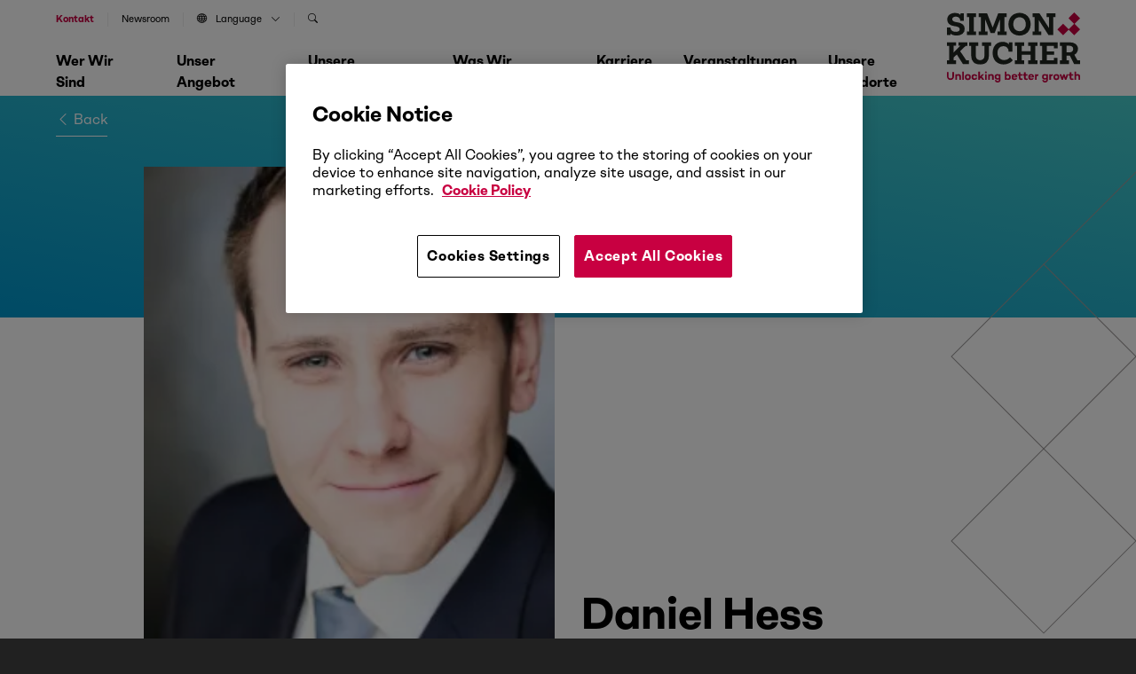

--- FILE ---
content_type: text/html; charset=UTF-8
request_url: https://www.simon-kucher.com/de/mitarbeitende/senior-director/daniel-hess
body_size: 18901
content:
<!DOCTYPE html><html lang="de" dir="ltr" prefix="og: https://ogp.me/ns#" data-brand="simon-kucher"><head> <script src="https://cookie-cdn.cookiepro.com/scripttemplates/otSDKStub.js"  type="text/javascript" charset="UTF-8" data-domain-script="b48411cb-44a4-4cd3-92eb-9fd9eaebc2b6" ></script><script type="text/javascript">
function OptanonWrapper() { }
</script> <script src="https://verlok.github.io/vanilla-lazyload/dist/lazyload.min.js"></script><script>(function(w,d,s,l,i){w[l]=w[l]||[];w[l].push({'gtm.start':
new Date().getTime(),event:'gtm.js'});var f=d.getElementsByTagName(s)[0],
j=d.createElement(s),dl=l!='dataLayer'?'&l='+l:'';j.async=true;j.src=
'https://www.googletagmanager.com/gtm.js?id='+i+dl;f.parentNode.insertBefore(j,f);
})(window,document,'script','dataLayer','GTM-WMV7M6C');
</script><script>
var loc = "https://webcontent.simon-kucher.com/simon-kuchercom-ajppn/pages/";
</script><meta charset="utf-8" /><style>.js img.lazyload:not([src]) { visibility: hidden; }.js img.lazyloaded[data-sizes=auto] { display: block; width: 100%; }</style><link rel="canonical" href="https://www.simon-kucher.com/de/mitarbeitende/senior-director/daniel-hess" /><meta property="og:type" content="Person Profile" /><meta property="og:url" content="https://www.simon-kucher.com/de/mitarbeitende/senior-director/daniel-hess" /><meta property="og:title" content="Daniel Hess" /><meta property="og:image" content="https://www.simon-kucher.com/sites/default/files/content-type-person-profile/2023-02/3219_daniel_hess_451.jpg" /><meta name="Generator" content="Drupal 10 (https://www.drupal.org)" /><meta name="MobileOptimized" content="width" /><meta name="HandheldFriendly" content="true" /><meta name="viewport" content="width=device-width, initial-scale=1, maximum-scale=1, shrink-to-fit=no, user-scalable=no, minimal-ui" /><link rel="icon" href="/sites/default/files/favicon_01_0.ico" type="image/vnd.microsoft.icon" /><link rel="alternate" hreflang="en" href="https://www.simon-kucher.com/en/people/senior-director/daniel-hess" /><link rel="alternate" hreflang="de" href="https://www.simon-kucher.com/de/mitarbeitende/senior-director/daniel-hess" /><link rel="alternate" hreflang="fr" href="https://www.simon-kucher.com/fr/employ%C3%A9s/senior-director/daniel-hess" /><link rel="alternate" hreflang="zh" href="https://www.simon-kucher.com/zh-hans/people/senior-director/daniel-hess" /><link rel="alternate" hreflang="ja" href="https://www.simon-kucher.com/ja/people/senior-director/daniel-hess" /><meta name="google-site-verification" content="lBIYDNXie-jFDa5F6_jGH2URsV0Nk84EI9UeijEIRWE" /><title>Daniel Hess | Simon-Kucher</title><link rel="stylesheet" media="all" href="/sites/default/files/css/css_KLDaEH-VpDerXjn0AsApzIB14HdE9V5J_ZrUOgiTmnQ.css?delta=0&amp;language=de&amp;theme=simon_kucher&amp;include=[base64]" /><link rel="stylesheet" media="all" href="/sites/default/files/css/css_QgUnqMkcAwgQsnMhqxTQG1_Wh6P53v1OyjRHlMyA40g.css?delta=1&amp;language=de&amp;theme=simon_kucher&amp;include=[base64]" /><link rel="stylesheet" media="all" href="//cdn.jsdelivr.net/npm/bootstrap-icons@1.11.1/font/bootstrap-icons.min.css" /><link rel="stylesheet" media="all" href="/sites/default/files/css/css_1OxDuMHjCnv7rL915ndzkFx6wnuV0AxTark8qjrYHCg.css?delta=3&amp;language=de&amp;theme=simon_kucher&amp;include=[base64]" /><link rel="stylesheet" media="all" href="//cdnjs.cloudflare.com/ajax/libs/normalize/8.0.1/normalize.min.css" /><link rel="stylesheet" media="all" href="/sites/default/files/css/css_YKvl0cRmC-Q2N31RuEKg-tWvsvngMxcc2XmSurokisY.css?delta=5&amp;language=de&amp;theme=simon_kucher&amp;include=[base64]" /><script type="application/json" data-drupal-selector="drupal-settings-json">{"path":{"baseUrl":"\/","pathPrefix":"de\/","currentPath":"node\/5630","currentPathIsAdmin":false,"isFront":false,"currentLanguage":"de"},"pluralDelimiter":"\u0003","suppressDeprecationErrors":true,"ajaxPageState":{"libraries":"[base64]","theme":"simon_kucher","theme_token":null},"ajaxTrustedUrl":{"\/de\/search":true},"search_api_autocomplete":{"header_search_block":{"auto_submit":true}},"lazy":{"lazysizes":{"lazyClass":"lazyload","loadedClass":"lazyloaded","loadingClass":"lazyloading","preloadClass":"lazypreload","errorClass":"lazyerror","autosizesClass":"lazyautosizes","srcAttr":"data-src","srcsetAttr":"data-srcset","sizesAttr":"data-sizes","minSize":40,"customMedia":[],"init":true,"expFactor":1.5,"hFac":0.8,"loadMode":2,"loadHidden":true,"ricTimeout":0,"throttleDelay":125,"plugins":[]},"placeholderSrc":"","preferNative":false,"minified":true,"libraryPath":"\/libraries\/lazysizes"},"views":{"ajax_path":"\/de\/views\/ajax","ajaxViews":{"views_dom_id:8b72207920836a20d802c571c9b05d40f32dc953f5a8e73a0211e48cf748ee5d":{"view_name":"person_related_content","view_display_id":"person_related_blogs","view_args":"5630","view_path":"\/node\/5630","view_base_path":null,"view_dom_id":"8b72207920836a20d802c571c9b05d40f32dc953f5a8e73a0211e48cf748ee5d","pager_element":0}}},"thirdPartyForms":{"domainsList":["continental.com","michelin.com","dunlop.co.uk","bridgestone.com","goodyear.com","bridgestone-firestone.ca","bridgestoneemea.com","bridgestone-eu.com","nokiantyres.com","pirelli.com","contitech.de","continental-corporation.com","conti.de","contitech.us","conti.com","conti-engineering.com","conti.co.za","continental-na.com","continentalcommunities.com","continental.de","conti-na.com","continentalbattery.com","contitech-usa.com","contitect.fr","euromaster.com"],"disableBan":false},"user":{"uid":0,"permissionsHash":"13355a5258e34190bd47b1305a879d53c673957a1ad895a40f58940c6613e6dd"}}</script><script src="/sites/default/files/js/js_Y21_Fr1p0rehcRZv60e4oVTNB8qQQtKU38kQWk3iAN0.js?scope=header&amp;delta=0&amp;language=de&amp;theme=simon_kucher&amp;include=[base64]"></script><script src="//cdn.jsdelivr.net/npm/css-vars-ponyfill@2.4.7/dist/css-vars-ponyfill.min.js"></script><script src="/sites/default/files/js/js_Y2T-aSJxjIKC2T2ml-Krai-O6F-B9fHSH5Tpx6vqFVw.js?scope=header&amp;delta=2&amp;language=de&amp;theme=simon_kucher&amp;include=[base64]"></script></head><body class="page-nid-5630"> <noscript><iframe src="https://www.googletagmanager.com/ns.html?id=GTM-WMV7M6C"
height="0" width="0" style="display:none;visibility:hidden"></iframe></noscript><div class="dialog-off-canvas-main-canvas" data-off-canvas-main-canvas><div class="boxed-advert"><div class="advert-box"> <a class="gt-advert-box" href="https://skgrowthblueprint.com/" target="_blank"><div class="ad-banner" style="background-image: url('https://www.simon-kucher.com/sites/default/files/media-image/2025-09/16x9_skgbp_Banner_ruby.jpg');"></div> </a><div class="ad-text"><div class="ad-title">The Growth Blueprint</div><p>Uncover strategies, insights, and bold ideas to drive growth. Dive into your guide to smarter, sustainable success.</p><div class="button__wrapper"> <a class="button button--2 gt-advert-box" href="https://skgrowthblueprint.com/" target="_blank" style="pointer-events: auto; cursor: pointer;"> <span class="button-content">Explore now</span> <span class="button-icon"> <i class="bi bi-box-arrow-up-right"></i> </span> </a></div></div></div></div><div id="block-simon-kucher-tools" class="simon-kucher-local-tools"><ul><li> <a href="/de/sitemap" data-drupal-link-system-path="sitemap">Sitemap</a></li></ul></div> <header><div class="header-wrapper"><div class="wrapper--1"><div class="region region--nav"> <nav role="navigation" aria-labelledby="block-secondarynavigation-2-menu" id="block-secondarynavigation-2"><p class="visually-hidden" id="block-secondarynavigation-2-menu"><b>Secondary Navigation</b></p><div class="header--secondary-nav"><div class="nav-wrapper"><div class="region region--secondary-nav"><ul class="menu menu-level--0"><li class="navigation__group mob-search"><span class="overlay__navigation overlay" data-overlay="#navigation__search">Search</span></li><li class="navigation__group"> <a href="/de/contact-us" data-drupal-link-system-path="node/5322">Kontakt</a></li><li class="navigation__group"> <a href="/de/wer-wir-sind/newsroom" data-drupal-link-system-path="node/5323">Newsroom</a></li><li class="navigation__group"> <span class="overlay__navigation overlay" data-overlay="#navigation__language"> <i class="bi bi-globe"></i>Language<i class="bi bi-chevron-down"></i> </span></li><li class="navigation__group search-nav"> <span class="overlay__navigation overlay" data-overlay="#navigation__search"> <i class="bi bi-search"></i> </span></li></ul></ul></div></div></div> </nav><nav role="navigation" aria-labelledby="block-mainnavigation-menu" id="block-mainnavigation"><p class="visually-hidden" id="block-mainnavigation-menu"><b>Main navigation</b></p><div class="wrapper--2"><div class="js-nav-toggle"> <span class="nav-line nav-line--1"></span> <span class="nav-line nav-line--2"></span> <span class="nav-line nav-line--3"></span></div><div class="search-mobile"><a href="/en/contact-us" data-drupal-link-system-path="node/5322" style="color:var(--skp-color-1);font-weight: bold;">Contact us</a></div><div class="nav-wrapper primary-nav-wrapper"><div class="region region--primary-nav"><ul class="menu menu-level--0"><li class="navigation__group"> <span class="overlay__navigation overlay " data-overlay="#navigation__who-we-are" data-associated-image=""> Wer wir sind <i class="bi bi-chevron-right"></i> </span></li><li class="navigation__group"> <span class="overlay__navigation overlay " data-overlay="#navigation__what-we-do" data-associated-image=""> Unser Angebot <i class="bi bi-chevron-right"></i> </span></li><li class="navigation__group"> <span class="overlay__navigation overlay " data-overlay="#navigation__our-industries" data-associated-image=""> Unsere Branchen <i class="bi bi-chevron-right"></i> </span></li><li class="navigation__group"> <span class="overlay__navigation overlay " data-overlay="#navigation__what-we-think" data-associated-image=""> Was wir denken <i class="bi bi-chevron-right"></i> </span></li><li class="navigation__group"> <span class="overlay__navigation overlay " data-overlay="#navigation__join-us" data-associated-image=""> Karriere <i class="bi bi-chevron-right"></i> </span></li><li class="navigation__group"> <span class="overlay__navigation overlay " data-overlay="#navigation__events" data-associated-image=""> Veranstaltungen <i class="bi bi-chevron-right"></i> </span></li><li class="navigation__group"> <span class="overlay__navigation overlay " data-overlay="#navigation__our-locations" data-associated-image=""> Unsere Standorte <i class="bi bi-chevron-right"></i> </span></li></ul></div><div class="social-icons-nav"> <a href="https://www.linkedin.com/company/simon-kucher-&-partners/" target="_blank"><i class="bi bi-linkedin"></i></a> <a href="https://www.instagram.com/simonkucherpartners" target="_blank"><i class="bi bi-instagram"></i></a></div></div></div> </nav></div><div class="region region--logo"><div class="logo__wrapper"> <a href="/de"> <svg xmlns="http://www.w3.org/2000/svg" width="150" height="78.608" viewBox="0 0 150 78.608"> <g id="New_logo" data-name="New logo" transform="translate(-85.039 -81.248)"> <g id="SK_Logo" transform="translate(85.039 81.248)"> <g id="Group_2347" data-name="Group 2347" transform="translate(124.355 0)"> <rect id="Rectangle_1395" data-name="Rectangle 1395" width="9.21" height="9.21" transform="translate(0 19.132) rotate(-45)" fill="#c80041"/> <rect id="Rectangle_1396" data-name="Rectangle 1396" width="9.21" height="9.21" transform="translate(12.62 19.132) rotate(-45)" fill="#c80041"/> <rect id="Rectangle_1397" data-name="Rectangle 1397" width="9.21" height="9.21" transform="translate(12.62 6.513) rotate(-45)" fill="#c80041"/> </g> <g id="Group_2348" data-name="Group 2348" transform="translate(0.002 0.572)"> <path id="Path_262" data-name="Path 262" d="M91.655,107.991a6.418,6.418,0,0,1-2.737-1.665v1.761H85.045V99.7h4.033v.352a3.787,3.787,0,0,0,1.616,3.169,6.76,6.76,0,0,0,4.177,1.216,6.438,6.438,0,0,0,3.329-.7,2.287,2.287,0,0,0,1.152-2.08,2.556,2.556,0,0,0-1.12-2.225A10.531,10.531,0,0,0,94.2,98.164l-1.536-.256a9.792,9.792,0,0,1-5.505-2.449,6.714,6.714,0,0,1-1.824-4.945,6.6,6.6,0,0,1,1.1-3.761,7.362,7.362,0,0,1,3.1-2.576,10.881,10.881,0,0,1,4.625-.928q4.065,0,6.017,2.048V83.761h3.841v8.29H99.961v-.32A3.967,3.967,0,0,0,98.6,88.61a5.2,5.2,0,0,0-3.569-1.2,5.069,5.069,0,0,0-2.993.768,2.428,2.428,0,0,0-1.072,2.081A2.527,2.527,0,0,0,92.055,92.4a9.324,9.324,0,0,0,3.809,1.248l1.344.224a11.337,11.337,0,0,1,5.921,2.465,6.426,6.426,0,0,1,1.856,4.9,6.609,6.609,0,0,1-2.4,5.377,10.044,10.044,0,0,1-6.593,1.985A13.5,13.5,0,0,1,91.655,107.991Z" transform="translate(-85.045 -83.249)" fill="#212721"/> <path id="Path_263" data-name="Path 263" d="M174.075,109.365H163.929v-4.033h2.433V89.072h-2.433V85.039h10.146v4.033h-2.433v16.26h2.433Z" transform="translate(-141.364 -84.527)" fill="#212721"/> <path id="Path_264" data-name="Path 264" d="M219.984,109.365h-9.955v-4.033h2.433V89.072h-2.433V85.039H219.5l6.305,15.876,6.178-15.876h9.474v4.033H239v16.26h2.465v4.033H231.378v-4.033H234.1V91.568L228.017,107H223.44l-6.177-15.363v13.7h2.721Z" transform="translate(-174.277 -84.527)" fill="#212721"/> <path id="Path_265" data-name="Path 265" d="M333.294,107.014a10.9,10.9,0,0,1-4.353-4.465,15.054,15.054,0,0,1,0-13.251,10.9,10.9,0,0,1,4.353-4.465,14.414,14.414,0,0,1,13.139,0A10.875,10.875,0,0,1,350.8,89.3a15.054,15.054,0,0,1,0,13.251,10.874,10.874,0,0,1-4.369,4.465,14.411,14.411,0,0,1-13.139,0Zm10.306-4.273a6.259,6.259,0,0,0,2.449-2.721,10.319,10.319,0,0,0,0-8.194,6.263,6.263,0,0,0-2.449-2.721,7.783,7.783,0,0,0-7.49,0,6.254,6.254,0,0,0-2.448,2.721,10.316,10.316,0,0,0,0,8.194,6.25,6.25,0,0,0,2.448,2.721,7.783,7.783,0,0,0,7.49,0Z" transform="translate(-258.078 -83.249)" fill="#212721"/> <path id="Path_266" data-name="Path 266" d="M431.893,109.365h-9.826v-4.033h2.464V89.072H422.1V85.039h7.842l10.818,16.58V89.072h-2.72V85.039h9.89v4.033h-2.465v20.293h-5.409l-10.883-16.8v12.771h2.721Z" transform="translate(-325.662 -84.527)" fill="#212721"/> </g> <g id="Group_2349" data-name="Group 2349" transform="translate(0 33.006)"> <path id="Path_267" data-name="Path 267" d="M95.314,222.75H85.039v-4.033h2.433v-16.26H85.039v-4.033H95.314v3.9H92.593v7.554l7.49-7.554H97.938v-3.9h10.114v4.033h-1.985l-6.146,6.017,6.85,10.146h2.977v4.129h-6.786l-6.817-10.659-3.553,3.425v3.2h2.721Z" transform="translate(-85.039 -197.912)" fill="#212721"/> <path id="Path_268" data-name="Path 268" d="M177.2,220.669q-2.5-2.592-2.5-7.554V202.457h-2.273v-4.033h10.243v4.033H179.95v11.171a4.694,4.694,0,0,0,1.248,3.521,5.916,5.916,0,0,0,7.186,0,4.732,4.732,0,0,0,1.232-3.521V202.457H186.9v-4.033H197.17v4.033h-2.433v10.659q0,4.962-2.481,7.554t-7.506,2.592Q179.693,223.262,177.2,220.669Z" transform="translate(-147.43 -197.912)" fill="#212721"/> <path id="Path_269" data-name="Path 269" d="M270.725,220.415a10.772,10.772,0,0,1-4.337-4.481,14.334,14.334,0,0,1-1.536-6.785,14.827,14.827,0,0,1,1.376-6.53,10.365,10.365,0,0,1,3.9-4.417,10.944,10.944,0,0,1,5.889-1.568,11.208,11.208,0,0,1,4.257.768,6.406,6.406,0,0,1,2.849,2.08v-2.337h4.065V207.74H282.84v-.256a5.5,5.5,0,0,0-5.922-5.953,6.093,6.093,0,0,0-4.817,2.016,8.038,8.038,0,0,0-1.776,5.505,9.064,9.064,0,0,0,.944,4.225,6.771,6.771,0,0,0,2.657,2.817,7.739,7.739,0,0,0,3.953.992,8.243,8.243,0,0,0,3.681-.848,7.58,7.58,0,0,0,2.785-2.256l3.265,3.329a11.672,11.672,0,0,1-4.337,3.393,14.006,14.006,0,0,1-6.065,1.28A13.038,13.038,0,0,1,270.725,220.415Z" transform="translate(-213.416 -196.634)" fill="#212721"/> <path id="Path_270" data-name="Path 270" d="M363.154,222.75H352.687v-4.033h2.433v-16.26h-2.433v-4.033h10.467v4.033H360.4v6.081h10.018v-6.081H367.7v-4.033h10.434v4.033H375.7v16.26h2.433v4.033H367.7v-4.033h2.721v-6.241H360.4v6.241h2.753Z" transform="translate(-276.126 -197.912)" fill="#212721"/> <path id="Path_271" data-name="Path 271" d="M471.382,222.75H451.6v-4.033h2.433v-16.26H451.6v-4.033h19.781v6.818H467.22v-2.785h-7.906v6.21h8.162v3.777h-8.162v6.273h7.873v-2.784h4.193Z" transform="translate(-346.746 -197.912)" fill="#212721"/> <path id="Path_272" data-name="Path 272" d="M529.59,222.75v-4.033h2.433v-16.26H529.59v-4.033h10.85q4.705,0,7.106,1.921a7.785,7.785,0,0,1,1.344,9.538,7.1,7.1,0,0,1-2.913,2.5l3.457,6.242h2.945v4.129h-6.69l-4.737-9.218h-3.681v5.185h2.721v4.033Zm10.338-13.027q4.705,0,4.705-3.713a3.285,3.285,0,0,0-1.2-2.817,6.058,6.058,0,0,0-3.633-.9h-2.528v7.426Z" transform="translate(-402.426 -197.912)" fill="#212721"/> </g> </g> <g id="SK_Unlocking_better_Growth" transform="translate(85.039 147.424)"> <g id="Group_2350" data-name="Group 2350"> <path id="Path_273" data-name="Path 273" d="M92.957,319.631c0,2.618-1.573,4.179-3.972,4.179s-3.946-1.561-3.946-4.179v-4.785H86.9v4.8a2.123,2.123,0,1,0,4.2,0v-4.8h1.857Z" transform="translate(-85.039 -314.201)" fill="#c80041"/> <path id="Path_274" data-name="Path 274" d="M124.175,326.212V329.6h-1.793v-3.237c0-.98-.49-1.509-1.328-1.509a1.847,1.847,0,0,0-1.354.774V329.6h-1.792v-6.177H119.7v.439a2.739,2.739,0,0,1,1.767-.632A2.686,2.686,0,0,1,124.175,326.212Z" transform="translate(-108.506 -320.189)" fill="#c80041"/> <path id="Path_275" data-name="Path 275" d="M146.842,322.65H145.05v-9.156h1.792Z" transform="translate(-127.884 -313.236)" fill="#c80041"/> <path id="Path_276" data-name="Path 276" d="M162.2,326.682a3.3,3.3,0,1,1-3.289-3.224A3.155,3.155,0,0,1,162.2,326.682Zm-1.767,0a1.537,1.537,0,1,0-3.069,0,1.541,1.541,0,1,0,3.069,0Z" transform="translate(-135.417 -320.35)" fill="#c80041"/> <path id="Path_277" data-name="Path 277" d="M186.561,327.34h1.793a2.978,2.978,0,0,1-3.108,2.566,3.225,3.225,0,1,1,0-6.448,2.978,2.978,0,0,1,3.108,2.566h-1.793a1.261,1.261,0,0,0-1.316-.98,1.634,1.634,0,0,0,0,3.263A1.252,1.252,0,0,0,186.561,327.34Z" transform="translate(-154.215 -320.35)" fill="#c80041"/> <path id="Path_278" data-name="Path 278" d="M210.46,321.374v1.277h-1.793v-9.156h1.793v5.546l2.386-2.567h2.231l-2.4,2.554,2.669,3.624H213.09l-1.638-2.321Z" transform="translate(-173.303 -313.236)" fill="#c80041"/> <path id="Path_279" data-name="Path 279" d="M234.593,313.65a1.077,1.077,0,0,1,2.153,0,1.078,1.078,0,0,1-2.153,0Zm1.986,2.179v6.178h-1.792v-6.178Z" transform="translate(-191.813 -312.592)" fill="#c80041"/> <path id="Path_280" data-name="Path 280" d="M253.485,326.212V329.6h-1.793v-3.237c0-.98-.49-1.509-1.328-1.509a1.847,1.847,0,0,0-1.354.774V329.6h-1.792v-6.177h1.792v.439a2.74,2.74,0,0,1,1.767-.632A2.686,2.686,0,0,1,253.485,326.212Z" transform="translate(-200.826 -320.189)" fill="#c80041"/> <path id="Path_281" data-name="Path 281" d="M279.578,323.426v6.1a2.959,2.959,0,0,1-3.2,3.1,3.017,3.017,0,0,1-3.25-2.67h1.806c.077.645.593,1.07,1.444,1.07a1.358,1.358,0,0,0,1.419-1.483v-.619a3.151,3.151,0,0,1-1.754.477,3.075,3.075,0,0,1-3.082-3.005,3.045,3.045,0,0,1,3.082-3.159,3.153,3.153,0,0,1,1.754.49v-.3Zm-1.78,3.727V325.49a1.689,1.689,0,0,0-1.457-.735,1.547,1.547,0,0,0-1.6,1.638,1.59,1.59,0,0,0,1.6,1.5A1.689,1.689,0,0,0,277.8,327.153Z" transform="translate(-219.207 -320.189)" fill="#c80041"/> <path id="Path_282" data-name="Path 282" d="M319.974,319.555a3.121,3.121,0,0,1-3.069,3.224,3.154,3.154,0,0,1-1.754-.49v.361h-1.793v-9.156h1.793v3.34a3.139,3.139,0,0,1,4.823,2.721Zm-1.767,0a1.636,1.636,0,0,0-1.6-1.689,1.741,1.741,0,0,0-1.457.71v1.973a1.723,1.723,0,0,0,1.457.722A1.65,1.65,0,0,0,318.207,319.555Z" transform="translate(-248.047 -313.236)" fill="#c80041"/> <path id="Path_283" data-name="Path 283" d="M346.053,326.973H341.5a1.491,1.491,0,0,0,1.6,1.29,1.134,1.134,0,0,0,1.045-.464h1.87a2.926,2.926,0,0,1-2.953,2,3.191,3.191,0,0,1-3.327-3.276,3.145,3.145,0,0,1,3.276-3.288,2.986,2.986,0,0,1,3.082,3.159A3.592,3.592,0,0,1,346.053,326.973Zm-4.539-1.057h2.8a1.231,1.231,0,0,0-1.29-1.2A1.447,1.447,0,0,0,341.514,325.915Z" transform="translate(-266.878 -320.189)" fill="#c80041"/> <path id="Path_284" data-name="Path 284" d="M369.432,324.492a4.734,4.734,0,0,1-1.664.284,2.421,2.421,0,0,1-2.476-2.657v-2.205h-1.3V318.4h1.3v-2.2h1.78v2.2H369.3v1.509h-2.231v2.193a.949.949,0,0,0,1.083,1.019,4.294,4.294,0,0,0,1.045-.168Z" transform="translate(-284.196 -315.168)" fill="#c80041"/> <path id="Path_285" data-name="Path 285" d="M389.541,324.492a4.734,4.734,0,0,1-1.664.284,2.421,2.421,0,0,1-2.476-2.657v-2.205h-1.3V318.4h1.3v-2.2h1.78v2.2h2.231v1.509h-2.231v2.193a.949.949,0,0,0,1.083,1.019,4.294,4.294,0,0,0,1.045-.168Z" transform="translate(-298.553 -315.168)" fill="#c80041"/> <path id="Path_286" data-name="Path 286" d="M411.608,326.973h-4.552a1.492,1.492,0,0,0,1.6,1.29,1.133,1.133,0,0,0,1.045-.464h1.87a2.926,2.926,0,0,1-2.953,2,3.191,3.191,0,0,1-3.327-3.276,3.145,3.145,0,0,1,3.276-3.288,2.986,2.986,0,0,1,3.082,3.159A3.627,3.627,0,0,1,411.608,326.973Zm-4.539-1.057h2.8a1.23,1.23,0,0,0-1.289-1.2A1.447,1.447,0,0,0,407.069,325.915Z" transform="translate(-313.681 -320.189)" fill="#c80041"/> <path id="Path_287" data-name="Path 287" d="M433.412,324.347a3.027,3.027,0,0,1,2.167-.8v1.7a2.879,2.879,0,0,0-2.167.89v3.688h-1.793v-6.178h1.793Z" transform="translate(-332.48 -320.414)" fill="#c80041"/> <path id="Path_288" data-name="Path 288" d="M466.279,323.426v6.1a2.959,2.959,0,0,1-3.2,3.1,3.016,3.016,0,0,1-3.25-2.67h1.805c.077.645.593,1.07,1.445,1.07a1.358,1.358,0,0,0,1.418-1.483v-.619a3.15,3.15,0,0,1-1.754.477,3.075,3.075,0,0,1-3.082-3.005,3.045,3.045,0,0,1,3.082-3.159,3.152,3.152,0,0,1,1.754.49v-.3Zm-1.779,3.727V325.49a1.689,1.689,0,0,0-1.457-.735,1.547,1.547,0,0,0-1.6,1.638,1.589,1.589,0,0,0,1.6,1.5A1.689,1.689,0,0,0,464.5,327.153Z" transform="translate(-352.502 -320.189)" fill="#c80041"/> <path id="Path_289" data-name="Path 289" d="M490.13,324.347a3.027,3.027,0,0,1,2.167-.8v1.7a2.88,2.88,0,0,0-2.167.89v3.688h-1.793v-6.178h1.793Z" transform="translate(-372.973 -320.414)" fill="#c80041"/> <path id="Path_290" data-name="Path 290" d="M511.037,326.682a3.3,3.3,0,1,1-3.289-3.224A3.155,3.155,0,0,1,511.037,326.682Zm-1.767,0a1.537,1.537,0,1,0-3.069,0,1.541,1.541,0,1,0,3.069,0Z" transform="translate(-384.466 -320.35)" fill="#c80041"/> <path id="Path_291" data-name="Path 291" d="M536.229,330.086h-1.586l-1.122-3.4-1.135,3.4h-1.573l-2.257-6.178h1.922l1.135,3.443,1.16-3.443h1.483l1.173,3.456,1.135-3.456h1.922Z" transform="translate(-401.688 -320.671)" fill="#c80041"/> <path id="Path_292" data-name="Path 292" d="M569.662,324.492a4.734,4.734,0,0,1-1.664.284,2.421,2.421,0,0,1-2.476-2.657v-2.205h-1.3V318.4h1.3v-2.2h1.78v2.2h2.231v1.509H567.3v2.193a.949.949,0,0,0,1.083,1.019,4.291,4.291,0,0,0,1.044-.168Z" transform="translate(-427.15 -315.168)" fill="#c80041"/> <path id="Path_293" data-name="Path 293" d="M593.616,319.259v3.392h-1.793v-3.237c0-.98-.49-1.509-1.328-1.509a1.847,1.847,0,0,0-1.354.774v3.972h-1.793v-9.156h1.793v3.418a2.739,2.739,0,0,1,1.767-.632A2.686,2.686,0,0,1,593.616,319.259Z" transform="translate(-443.662 -313.236)" fill="#c80041"/> </g> </g> </g> </svg> </a></div></div></div></div></header> <main class="main"><div data-drupal-messages-fallback class="hidden"></div><div class="node__content node__content--person-profile"><div class="top-strip"><div class="wrapper--1"><div class="button__wrapper back-button"> <a class="button button--1" href="javascript:history.back()" target="_self"><i class="bi bi-chevron-left"></i> Back</a></div></div></div> <section class="section section--spacing-below has-photo"><div class="wrapper--1"><div class="grid__wrapper grid--row-2"><div class="grid grid--se-2-7 grid--row-span-1 grid--as-top ta--left"><div class="grid__content"><div class="image-wrapper profile-photo-wrapper"> <picture> <source srcset="/sites/default/files/styles/max_2600x2600/public/content-type-person-profile/2024-08/danielhess.png.webp?itok=jlzp0cws 1x" media="all and (min-width: 1367px)" type="image/webp" width="257" height="386"/> <source srcset="/sites/default/files/styles/max_1300x1300/public/content-type-person-profile/2024-08/danielhess.png.webp?itok=AH4zrVfz 1x" media="all and (min-width: 481px)" type="image/webp" width="257" height="386"/> <source srcset="/sites/default/files/styles/max_650x650/public/content-type-person-profile/2024-08/danielhess.png.webp?itok=hYCdRs19 1x" type="image/webp" width="257" height="386"/> <img width="216" height="325" src="/sites/default/files/styles/max_325x325/public/content-type-person-profile/2024-08/danielhess.png?itok=oWvLqIar" alt="Daniel hess" loading="lazy" /> </picture></div></div></div><div class="grid grid--se-7-11 grid--row-span-1 grid--as-top ta--left"><div class="grid__content"><div class="profile-info-wrapper"><h1 class="heading--2" translate="no">
Daniel Hess</h1><ul class="profile-info"><li> <span class="people-type"> Senior Director </span></li><li> Frankfurt, Germany</li><li><a href="https://www.linkedin.com/in/daniel-he%C3%9F-46a22569/" target="_blank"><i class="bi bi-linkedin"></i></a></li></ul><div class="button__wrapper"> <a class="button button--5" href="mailto:daniel.hess@simon-kucher.com"> <span class="button-content">Contact Daniel</span> <span class="button-icon"> <i class="bi bi-envelope"></i> </span> </a></div></div></div></div><div class="grid grid--se-2-9 grid--row-span-2 grid--as-top ta--left"><div class="grid__content"></div></div></div></div><div class="section-bg-rhombus-shape rhombus-set rhombus-set--1"><div class="rhombus-wrapper"><div class="rhombus--right" style=""><div class="rhombus--top-joint" style=""></div><div class="rhombus--bottom" style=""></div></div></div></div> </section> <section class="section section--spacing-below"><div class="wrapper--1"><h3 class="heading--4"><b>Daniel's recent insights</b></h3><div class="views-element-container"><div class="js-view-dom-id-8b72207920836a20d802c571c9b05d40f32dc953f5a8e73a0211e48cf748ee5d"><div class="overflow-scroller-wrapper"><div class="column__four section__overflow-mobile "><div class="column"><div class="column__inner"><div class="grid__content"><div class="card blog-card"><div class="image-wrapper"> <a href="/de/insights/strategische-resilienz-von-effizienz-zu-flexibilitaet-industriellen-wertschoepfungsketten"> <img loading="lazy" width="400" height="480" alt="supply chain" class="lazyload" data-src="/sites/default/files/styles/card_400_x_480/public/content-type-blog/2025-08/blog_energy_intensive_4_-_strategic_resilience.jpg.webp?itok=Xe3TLVjS" /> </a></div><div class="card-content-wrapper"><div class="card-info-date"> <i class="bi bi-calendar"></i> Aug 27, 2025 | Blog</div><div class="card-title"><h4><a href="/de/insights/strategische-resilienz-von-effizienz-zu-flexibilitaet-industriellen-wertschoepfungsketten"> Strategische Resilienz in industriellen Wertschöpfungsketten </a></h4></div><div class="card-info"> <span class="card-terms"> <a href="/de/branchen/industrials" hreflang="de">Industrials</a> <a href="/de/branchen/industrials/chemie-rohstoffe" hreflang="de">Chemie &amp; Rohstoffe</a> </span></div></div></div></div></div></div><div class="column"><div class="column__inner"><div class="grid__content"><div class="card blog-card"><div class="image-wrapper"> <a href="/de/insights/wie-netzzugang-klarheit-ueber-subventionen-und-die-kostenvolatilitaet"><div class="insights-country-label"> <i class="bi bi-globe2"></i> <span>Deutschland</span></div> <img loading="lazy" width="400" height="480" alt="Wind Energie" class="lazyload" data-src="/sites/default/files/styles/card_400_x_480/public/content-type-blog/2025-08/blog2_0.jpg.webp?itok=sUoaQs5i" /> </a></div><div class="card-content-wrapper"><div class="card-info-date"> <i class="bi bi-calendar"></i> Aug 08, 2025 | Blog</div><div class="card-title"><h4><a href="/de/insights/wie-netzzugang-klarheit-ueber-subventionen-und-die-kostenvolatilitaet"> Energie ist der neue Standortfaktor für die Industrie </a></h4></div><div class="card-info"> <span class="card-terms"> <a href="/de/branchen/industrials" hreflang="de">Industrials</a> <a href="/de/branchen/industrials/chemie-rohstoffe" hreflang="de">Chemie &amp; Rohstoffe</a> </span></div></div></div></div></div></div><div class="column"><div class="column__inner"><div class="grid__content"><div class="card blog-card"><div class="image-wrapper"> <a href="/de/insights/nachfrage-gestalten-bevor-sie-entsteht-wie-industrieunternehmen-nachhaltigkeit-neu"> <img loading="lazy" width="400" height="480" alt="Commercializing sustainability in unready markets" class="lazyload" data-src="/sites/default/files/styles/card_400_x_480/public/content-type-blog/2025-08/blogheader_energyitensivepre-blog3.jpg.webp?itok=uTtQjqty" /> </a></div><div class="card-content-wrapper"><div class="card-info-date"> <i class="bi bi-calendar"></i> Aug 04, 2025 | Blog</div><div class="card-title"><h4><a href="/de/insights/nachfrage-gestalten-bevor-sie-entsteht-wie-industrieunternehmen-nachhaltigkeit-neu"> Nachhaltigkeit in neu entstehenden Märkten erfolgreich kommerzialisieren </a></h4></div><div class="card-info"> <span class="card-terms"> <a href="/de/branchen/industrials" hreflang="de">Industrials</a> <a href="/de/branchen/industrials/chemie-rohstoffe" hreflang="de">Chemie &amp; Rohstoffe</a> </span></div></div></div></div></div></div><div class="column"><div class="column__inner"><div class="grid__content"><div class="card blog-card"><div class="image-wrapper"> <a href="/de/insights/das-ende-von-esg-wie-neue-politische-realitaeten-die-wachstumsstrategien-der-industrie"> <img loading="lazy" width="400" height="480" alt="green energy field windturbine" class="lazyload" data-src="/sites/default/files/styles/card_400_x_480/public/content-type-blog/2025-06/energy_intensive_pre-blog_1_esg_dead.jpg.webp?itok=MX4tvOA6" /> </a></div><div class="card-content-wrapper"><div class="card-info-date"> <i class="bi bi-calendar"></i> Juni 18, 2025 | Blog</div><div class="card-title"><h4><a href="/de/insights/das-ende-von-esg-wie-neue-politische-realitaeten-die-wachstumsstrategien-der-industrie"> Das Ende von ESG in der Industrie? </a></h4></div><div class="card-info"> <span class="card-terms"> <a href="/de/branchen/industrials" hreflang="de">Industrials</a> <a href="/de/branchen/industrials/chemie-rohstoffe" hreflang="de">Chemie &amp; Rohstoffe</a> </span></div></div></div></div></div></div></div></div></div></div></div> </section> <section class="section connector--1"><div class="grid__wrapper grid--row-1"><div class="grid grid--se-4-8	grid--as-top ta--left"><div class="rhombus-set rhombus-set--1"><div class="rhombus-wrapper"><div class="rhombus--right"></div><div class="rhombus--right"></div></div></div></div><div class="grid grid--se-7-13	grid--as-top ta--left"><div class="rhombus-set rhombus-set--2"><div class="rhombus-wrapper"><div class="rhombus--right"></div><div class="rhombus--right"><div class="rhombus--top-joint"></div></div><div class="rhombus--right"></div></div></div></div></div> </section></div> </main> <footer class="footer"><section class="footer__links"><div class="wrapper--1"><div class="grid__wrapper grid--column-12"><div class="grid grid--se-1-3 grid--as-top ta--left"><div class="grid__content"><ul><li><b> <a href="/de/contact-us" data-drupal-link-system-path="node/5322">Kontakt</a> </b></li><li><b> <a href="/de/wer-wir-sind/uber-uns" data-drupal-link-system-path="node/5289">Über uns</a> </b></li><li><b> <a href="/de/wer-wir-sind/newsroom" data-drupal-link-system-path="node/5323">Newsroom</a> </b></li><li><b> <a href="/de/events" data-drupal-link-system-path="node/5287">Webinars</a> </b></li><li><b> <a href="/de/events" data-drupal-link-system-path="node/5287">Events</a> </b></li></ul></div></div><div class="grid grid--se-3-6 grid--as-top ta--left"><div class="grid__content"><p> <b> Unsere Branchen</b></p><ul><li> <a href="/de/branchen/consumer" data-drupal-link-system-path="taxonomy/term/187">Consumer</a></li><li> <a href="/de/branchen/financial-services" data-drupal-link-system-path="taxonomy/term/192">Financial Services</a></li><li> <a href="/de/branchen/healthcare-life-sciences" data-drupal-link-system-path="taxonomy/term/212">Healthcare &amp; Life Sciences</a></li><li> <a href="/de/branchen/industrials" data-drupal-link-system-path="taxonomy/term/329">Industrials</a></li><li> <a href="/de/branchen/technologie-medien-telekommunikation" data-drupal-link-system-path="taxonomy/term/331">Technology, Media &amp; Telecom</a></li></ul></div></div><div class="grid grid--se-6-9 grid--as-top ta--left"><div class="grid__content"><div class="grid__content"><p><b>Better growth starts here</b></p><div class="button__wrapper"><a class="button button--3" href="/de/careers"><span class="button-content">Karriere</span><span class="button-icon"><i class="bi bi-arrow-right"></i></span></a></div></div></div></div><div class="grid grid--se-9-13 grid--as-top ta--right"><div class="grid__content"><div class="logo__wrapper"> <a href="/de"> <svg xmlns="http://www.w3.org/2000/svg" width="150" height="78.608" viewBox="0 0 150 78.608"> <g id="New_logo" data-name="New logo" transform="translate(-85.039 -81.248)"> <g id="SK_Logo" transform="translate(85.039 81.248)"> <g id="Group_2347" data-name="Group 2347" transform="translate(124.355 0)"> <rect id="Rectangle_1395" data-name="Rectangle 1395" width="9.21" height="9.21" transform="translate(0 19.132) rotate(-45)" fill="#c80041"></rect> <rect id="Rectangle_1396" data-name="Rectangle 1396" width="9.21" height="9.21" transform="translate(12.62 19.132) rotate(-45)" fill="#c80041"></rect> <rect id="Rectangle_1397" data-name="Rectangle 1397" width="9.21" height="9.21" transform="translate(12.62 6.513) rotate(-45)" fill="#c80041"></rect> </g> <g id="Group_2348" data-name="Group 2348" transform="translate(0.002 0.572)"> <path id="Path_262" data-name="Path 262" d="M91.655,107.991a6.418,6.418,0,0,1-2.737-1.665v1.761H85.045V99.7h4.033v.352a3.787,3.787,0,0,0,1.616,3.169,6.76,6.76,0,0,0,4.177,1.216,6.438,6.438,0,0,0,3.329-.7,2.287,2.287,0,0,0,1.152-2.08,2.556,2.556,0,0,0-1.12-2.225A10.531,10.531,0,0,0,94.2,98.164l-1.536-.256a9.792,9.792,0,0,1-5.505-2.449,6.714,6.714,0,0,1-1.824-4.945,6.6,6.6,0,0,1,1.1-3.761,7.362,7.362,0,0,1,3.1-2.576,10.881,10.881,0,0,1,4.625-.928q4.065,0,6.017,2.048V83.761h3.841v8.29H99.961v-.32A3.967,3.967,0,0,0,98.6,88.61a5.2,5.2,0,0,0-3.569-1.2,5.069,5.069,0,0,0-2.993.768,2.428,2.428,0,0,0-1.072,2.081A2.527,2.527,0,0,0,92.055,92.4a9.324,9.324,0,0,0,3.809,1.248l1.344.224a11.337,11.337,0,0,1,5.921,2.465,6.426,6.426,0,0,1,1.856,4.9,6.609,6.609,0,0,1-2.4,5.377,10.044,10.044,0,0,1-6.593,1.985A13.5,13.5,0,0,1,91.655,107.991Z" transform="translate(-85.045 -83.249)" fill="#212721"></path> <path id="Path_263" data-name="Path 263" d="M174.075,109.365H163.929v-4.033h2.433V89.072h-2.433V85.039h10.146v4.033h-2.433v16.26h2.433Z" transform="translate(-141.364 -84.527)" fill="#212721"></path> <path id="Path_264" data-name="Path 264" d="M219.984,109.365h-9.955v-4.033h2.433V89.072h-2.433V85.039H219.5l6.305,15.876,6.178-15.876h9.474v4.033H239v16.26h2.465v4.033H231.378v-4.033H234.1V91.568L228.017,107H223.44l-6.177-15.363v13.7h2.721Z" transform="translate(-174.277 -84.527)" fill="#212721"></path> <path id="Path_265" data-name="Path 265" d="M333.294,107.014a10.9,10.9,0,0,1-4.353-4.465,15.054,15.054,0,0,1,0-13.251,10.9,10.9,0,0,1,4.353-4.465,14.414,14.414,0,0,1,13.139,0A10.875,10.875,0,0,1,350.8,89.3a15.054,15.054,0,0,1,0,13.251,10.874,10.874,0,0,1-4.369,4.465,14.411,14.411,0,0,1-13.139,0Zm10.306-4.273a6.259,6.259,0,0,0,2.449-2.721,10.319,10.319,0,0,0,0-8.194,6.263,6.263,0,0,0-2.449-2.721,7.783,7.783,0,0,0-7.49,0,6.254,6.254,0,0,0-2.448,2.721,10.316,10.316,0,0,0,0,8.194,6.25,6.25,0,0,0,2.448,2.721,7.783,7.783,0,0,0,7.49,0Z" transform="translate(-258.078 -83.249)" fill="#212721"></path> <path id="Path_266" data-name="Path 266" d="M431.893,109.365h-9.826v-4.033h2.464V89.072H422.1V85.039h7.842l10.818,16.58V89.072h-2.72V85.039h9.89v4.033h-2.465v20.293h-5.409l-10.883-16.8v12.771h2.721Z" transform="translate(-325.662 -84.527)" fill="#212721"></path> </g> <g id="Group_2349" data-name="Group 2349" transform="translate(0 33.006)"> <path id="Path_267" data-name="Path 267" d="M95.314,222.75H85.039v-4.033h2.433v-16.26H85.039v-4.033H95.314v3.9H92.593v7.554l7.49-7.554H97.938v-3.9h10.114v4.033h-1.985l-6.146,6.017,6.85,10.146h2.977v4.129h-6.786l-6.817-10.659-3.553,3.425v3.2h2.721Z" transform="translate(-85.039 -197.912)" fill="#212721"></path> <path id="Path_268" data-name="Path 268" d="M177.2,220.669q-2.5-2.592-2.5-7.554V202.457h-2.273v-4.033h10.243v4.033H179.95v11.171a4.694,4.694,0,0,0,1.248,3.521,5.916,5.916,0,0,0,7.186,0,4.732,4.732,0,0,0,1.232-3.521V202.457H186.9v-4.033H197.17v4.033h-2.433v10.659q0,4.962-2.481,7.554t-7.506,2.592Q179.693,223.262,177.2,220.669Z" transform="translate(-147.43 -197.912)" fill="#212721"></path> <path id="Path_269" data-name="Path 269" d="M270.725,220.415a10.772,10.772,0,0,1-4.337-4.481,14.334,14.334,0,0,1-1.536-6.785,14.827,14.827,0,0,1,1.376-6.53,10.365,10.365,0,0,1,3.9-4.417,10.944,10.944,0,0,1,5.889-1.568,11.208,11.208,0,0,1,4.257.768,6.406,6.406,0,0,1,2.849,2.08v-2.337h4.065V207.74H282.84v-.256a5.5,5.5,0,0,0-5.922-5.953,6.093,6.093,0,0,0-4.817,2.016,8.038,8.038,0,0,0-1.776,5.505,9.064,9.064,0,0,0,.944,4.225,6.771,6.771,0,0,0,2.657,2.817,7.739,7.739,0,0,0,3.953.992,8.243,8.243,0,0,0,3.681-.848,7.58,7.58,0,0,0,2.785-2.256l3.265,3.329a11.672,11.672,0,0,1-4.337,3.393,14.006,14.006,0,0,1-6.065,1.28A13.038,13.038,0,0,1,270.725,220.415Z" transform="translate(-213.416 -196.634)" fill="#212721"></path> <path id="Path_270" data-name="Path 270" d="M363.154,222.75H352.687v-4.033h2.433v-16.26h-2.433v-4.033h10.467v4.033H360.4v6.081h10.018v-6.081H367.7v-4.033h10.434v4.033H375.7v16.26h2.433v4.033H367.7v-4.033h2.721v-6.241H360.4v6.241h2.753Z" transform="translate(-276.126 -197.912)" fill="#212721"></path> <path id="Path_271" data-name="Path 271" d="M471.382,222.75H451.6v-4.033h2.433v-16.26H451.6v-4.033h19.781v6.818H467.22v-2.785h-7.906v6.21h8.162v3.777h-8.162v6.273h7.873v-2.784h4.193Z" transform="translate(-346.746 -197.912)" fill="#212721"></path> <path id="Path_272" data-name="Path 272" d="M529.59,222.75v-4.033h2.433v-16.26H529.59v-4.033h10.85q4.705,0,7.106,1.921a7.785,7.785,0,0,1,1.344,9.538,7.1,7.1,0,0,1-2.913,2.5l3.457,6.242h2.945v4.129h-6.69l-4.737-9.218h-3.681v5.185h2.721v4.033Zm10.338-13.027q4.705,0,4.705-3.713a3.285,3.285,0,0,0-1.2-2.817,6.058,6.058,0,0,0-3.633-.9h-2.528v7.426Z" transform="translate(-402.426 -197.912)" fill="#212721"></path> </g> </g> <g id="SK_Unlocking_better_Growth" transform="translate(85.039 147.424)"> <g id="Group_2350" data-name="Group 2350"> <path id="Path_273" data-name="Path 273" d="M92.957,319.631c0,2.618-1.573,4.179-3.972,4.179s-3.946-1.561-3.946-4.179v-4.785H86.9v4.8a2.123,2.123,0,1,0,4.2,0v-4.8h1.857Z" transform="translate(-85.039 -314.201)" fill="#c80041"></path> <path id="Path_274" data-name="Path 274" d="M124.175,326.212V329.6h-1.793v-3.237c0-.98-.49-1.509-1.328-1.509a1.847,1.847,0,0,0-1.354.774V329.6h-1.792v-6.177H119.7v.439a2.739,2.739,0,0,1,1.767-.632A2.686,2.686,0,0,1,124.175,326.212Z" transform="translate(-108.506 -320.189)" fill="#c80041"></path> <path id="Path_275" data-name="Path 275" d="M146.842,322.65H145.05v-9.156h1.792Z" transform="translate(-127.884 -313.236)" fill="#c80041"></path> <path id="Path_276" data-name="Path 276" d="M162.2,326.682a3.3,3.3,0,1,1-3.289-3.224A3.155,3.155,0,0,1,162.2,326.682Zm-1.767,0a1.537,1.537,0,1,0-3.069,0,1.541,1.541,0,1,0,3.069,0Z" transform="translate(-135.417 -320.35)" fill="#c80041"></path> <path id="Path_277" data-name="Path 277" d="M186.561,327.34h1.793a2.978,2.978,0,0,1-3.108,2.566,3.225,3.225,0,1,1,0-6.448,2.978,2.978,0,0,1,3.108,2.566h-1.793a1.261,1.261,0,0,0-1.316-.98,1.634,1.634,0,0,0,0,3.263A1.252,1.252,0,0,0,186.561,327.34Z" transform="translate(-154.215 -320.35)" fill="#c80041"></path> <path id="Path_278" data-name="Path 278" d="M210.46,321.374v1.277h-1.793v-9.156h1.793v5.546l2.386-2.567h2.231l-2.4,2.554,2.669,3.624H213.09l-1.638-2.321Z" transform="translate(-173.303 -313.236)" fill="#c80041"></path> <path id="Path_279" data-name="Path 279" d="M234.593,313.65a1.077,1.077,0,0,1,2.153,0,1.078,1.078,0,0,1-2.153,0Zm1.986,2.179v6.178h-1.792v-6.178Z" transform="translate(-191.813 -312.592)" fill="#c80041"></path> <path id="Path_280" data-name="Path 280" d="M253.485,326.212V329.6h-1.793v-3.237c0-.98-.49-1.509-1.328-1.509a1.847,1.847,0,0,0-1.354.774V329.6h-1.792v-6.177h1.792v.439a2.74,2.74,0,0,1,1.767-.632A2.686,2.686,0,0,1,253.485,326.212Z" transform="translate(-200.826 -320.189)" fill="#c80041"></path> <path id="Path_281" data-name="Path 281" d="M279.578,323.426v6.1a2.959,2.959,0,0,1-3.2,3.1,3.017,3.017,0,0,1-3.25-2.67h1.806c.077.645.593,1.07,1.444,1.07a1.358,1.358,0,0,0,1.419-1.483v-.619a3.151,3.151,0,0,1-1.754.477,3.075,3.075,0,0,1-3.082-3.005,3.045,3.045,0,0,1,3.082-3.159,3.153,3.153,0,0,1,1.754.49v-.3Zm-1.78,3.727V325.49a1.689,1.689,0,0,0-1.457-.735,1.547,1.547,0,0,0-1.6,1.638,1.59,1.59,0,0,0,1.6,1.5A1.689,1.689,0,0,0,277.8,327.153Z" transform="translate(-219.207 -320.189)" fill="#c80041"></path> <path id="Path_282" data-name="Path 282" d="M319.974,319.555a3.121,3.121,0,0,1-3.069,3.224,3.154,3.154,0,0,1-1.754-.49v.361h-1.793v-9.156h1.793v3.34a3.139,3.139,0,0,1,4.823,2.721Zm-1.767,0a1.636,1.636,0,0,0-1.6-1.689,1.741,1.741,0,0,0-1.457.71v1.973a1.723,1.723,0,0,0,1.457.722A1.65,1.65,0,0,0,318.207,319.555Z" transform="translate(-248.047 -313.236)" fill="#c80041"></path> <path id="Path_283" data-name="Path 283" d="M346.053,326.973H341.5a1.491,1.491,0,0,0,1.6,1.29,1.134,1.134,0,0,0,1.045-.464h1.87a2.926,2.926,0,0,1-2.953,2,3.191,3.191,0,0,1-3.327-3.276,3.145,3.145,0,0,1,3.276-3.288,2.986,2.986,0,0,1,3.082,3.159A3.592,3.592,0,0,1,346.053,326.973Zm-4.539-1.057h2.8a1.231,1.231,0,0,0-1.29-1.2A1.447,1.447,0,0,0,341.514,325.915Z" transform="translate(-266.878 -320.189)" fill="#c80041"></path> <path id="Path_284" data-name="Path 284" d="M369.432,324.492a4.734,4.734,0,0,1-1.664.284,2.421,2.421,0,0,1-2.476-2.657v-2.205h-1.3V318.4h1.3v-2.2h1.78v2.2H369.3v1.509h-2.231v2.193a.949.949,0,0,0,1.083,1.019,4.294,4.294,0,0,0,1.045-.168Z" transform="translate(-284.196 -315.168)" fill="#c80041"></path> <path id="Path_285" data-name="Path 285" d="M389.541,324.492a4.734,4.734,0,0,1-1.664.284,2.421,2.421,0,0,1-2.476-2.657v-2.205h-1.3V318.4h1.3v-2.2h1.78v2.2h2.231v1.509h-2.231v2.193a.949.949,0,0,0,1.083,1.019,4.294,4.294,0,0,0,1.045-.168Z" transform="translate(-298.553 -315.168)" fill="#c80041"></path> <path id="Path_286" data-name="Path 286" d="M411.608,326.973h-4.552a1.492,1.492,0,0,0,1.6,1.29,1.133,1.133,0,0,0,1.045-.464h1.87a2.926,2.926,0,0,1-2.953,2,3.191,3.191,0,0,1-3.327-3.276,3.145,3.145,0,0,1,3.276-3.288,2.986,2.986,0,0,1,3.082,3.159A3.627,3.627,0,0,1,411.608,326.973Zm-4.539-1.057h2.8a1.23,1.23,0,0,0-1.289-1.2A1.447,1.447,0,0,0,407.069,325.915Z" transform="translate(-313.681 -320.189)" fill="#c80041"></path> <path id="Path_287" data-name="Path 287" d="M433.412,324.347a3.027,3.027,0,0,1,2.167-.8v1.7a2.879,2.879,0,0,0-2.167.89v3.688h-1.793v-6.178h1.793Z" transform="translate(-332.48 -320.414)" fill="#c80041"></path> <path id="Path_288" data-name="Path 288" d="M466.279,323.426v6.1a2.959,2.959,0,0,1-3.2,3.1,3.016,3.016,0,0,1-3.25-2.67h1.805c.077.645.593,1.07,1.445,1.07a1.358,1.358,0,0,0,1.418-1.483v-.619a3.15,3.15,0,0,1-1.754.477,3.075,3.075,0,0,1-3.082-3.005,3.045,3.045,0,0,1,3.082-3.159,3.152,3.152,0,0,1,1.754.49v-.3Zm-1.779,3.727V325.49a1.689,1.689,0,0,0-1.457-.735,1.547,1.547,0,0,0-1.6,1.638,1.589,1.589,0,0,0,1.6,1.5A1.689,1.689,0,0,0,464.5,327.153Z" transform="translate(-352.502 -320.189)" fill="#c80041"></path> <path id="Path_289" data-name="Path 289" d="M490.13,324.347a3.027,3.027,0,0,1,2.167-.8v1.7a2.88,2.88,0,0,0-2.167.89v3.688h-1.793v-6.178h1.793Z" transform="translate(-372.973 -320.414)" fill="#c80041"></path> <path id="Path_290" data-name="Path 290" d="M511.037,326.682a3.3,3.3,0,1,1-3.289-3.224A3.155,3.155,0,0,1,511.037,326.682Zm-1.767,0a1.537,1.537,0,1,0-3.069,0,1.541,1.541,0,1,0,3.069,0Z" transform="translate(-384.466 -320.35)" fill="#c80041"></path> <path id="Path_291" data-name="Path 291" d="M536.229,330.086h-1.586l-1.122-3.4-1.135,3.4h-1.573l-2.257-6.178h1.922l1.135,3.443,1.16-3.443h1.483l1.173,3.456,1.135-3.456h1.922Z" transform="translate(-401.688 -320.671)" fill="#c80041"></path> <path id="Path_292" data-name="Path 292" d="M569.662,324.492a4.734,4.734,0,0,1-1.664.284,2.421,2.421,0,0,1-2.476-2.657v-2.205h-1.3V318.4h1.3v-2.2h1.78v2.2h2.231v1.509H567.3v2.193a.949.949,0,0,0,1.083,1.019,4.291,4.291,0,0,0,1.044-.168Z" transform="translate(-427.15 -315.168)" fill="#c80041"></path> <path id="Path_293" data-name="Path 293" d="M593.616,319.259v3.392h-1.793v-3.237c0-.98-.49-1.509-1.328-1.509a1.847,1.847,0,0,0-1.354.774v3.972h-1.793v-9.156h1.793v3.418a2.739,2.739,0,0,1,1.767-.632A2.686,2.686,0,0,1,593.616,319.259Z" transform="translate(-443.662 -313.236)" fill="#c80041"></path> </g> </g> </g> </svg> </a></div><div class="social-icons-nav"> <a href="https://www.linkedin.com/company/simon-kucher-&-partners" target="_blank"><i class="bi bi-linkedin"></i></a><a href="https://www.instagram.com/simonkucherpartners/" target="_blank"><i class="bi bi-instagram"></i></a></div></div></div></div></div></section><section class="footer__legal"><div class="wrapper--1"><div class="grid__wrapper"><div class="grid grid--span-12 grid--full"><div class="skp-legal-wrapper"><div class="skp-copyrights-text">©️ Simon-Kucher &amp; Partners 2025</div><p><a href="/en/legal-notice">Impressum</a> <a href="/de/data-privacy">Datenschutz</a> <a href="/de/sitemap">Sitemap</a></p></div></div></div></div></section></footer></div> <nav role="navigation" aria-labelledby="block-whoweare-menu" id="block-whoweare"><p class="visually-hidden" id="block-whoweare-menu"><b>Who We Are</b></p><div id="navigation__who-we-are" class="navigation__overlay overlay-content-wrapper"><div class="wrapper--1"><div class="grid__wrapper grid--row-1"><div class="grid grid--span-3 grid--as-top ta--left"><div class="grid__content"><div class="simple-mega-menu mega-menu-item simple-mega-menu-type-megamenu view-mode-before"><div class="nav-back-button"><i class="bi bi-chevron-left"></i>Back</div><div class="heading--4"><b> Wer wir sind </b></div><p>Simon-Kucher ist eine globale Unternehmensberatung mit über 2.000 Mitarbeitern in 30 Ländern. Unser Schwerpunkt: Unlocking Better Growth. Wir helfen unseren Kunden dabei, Umsatzsteigerungen und Gewinne zu erzielen, langfristig und nachhaltig.<br><br>Mit rund 40 Jahren Erfahrung in Monetarisierung und Pricing gelten wir als weltweit führend in den Bereichen Preisberatung und Unternehmenswachstum.</p></div></div></div><div class="grid grid--span-3 grid--as-top ta--left"><div class="grid__content"><ul class="menu menu-level--1"><div class="simple-mega-menu mega-menu-item simple-mega-menu-type-megamenu view-mode-above"></div><li class="navigation__group-sub"> <a href="/de/wer-wir-sind/uber-uns" target="_self" class="" data-associated-image="/sites/default/files/media-image/2023-01/aboutus-corner.png">Über uns </a></li><li class="navigation__group-sub"> <a href="/de/wer-wir-sind/unsere-geschichte" target="_self" class="" data-associated-image="/sites/default/files/media-image/2023-01/ourstory-corner.png">Unsere Geschichte </a></li><li class="navigation__group-sub"> <a href="/de/wer-wir-sind/leadership-experten" target="_self" class="" data-associated-image="">Leadership &amp; Experten </a></li><li class="navigation__group-sub"> <a href="/de/wer-wir-sind/diversity-equity-inclusion" target="_self" class="" data-associated-image="/sites/default/files/media-image/2023-01/navigation_whoweare-dei-corner.png">Culture &amp; belonging </a></li><li class="navigation__group-sub"> <a href="/de/who-we-are/environmental-social-governance-esg" target="_self" class="" data-associated-image="/sites/default/files/media-image/2023-01/navigation_whoweare-esg-corner.png">Environmental, Social &amp; Governance </a></li></ul></ul></div></div></div><div class="social-icons-nav"> <a href="https://www.linkedin.com/company/simon-kucher-&-partners/" target="_blank"><i class="bi bi-linkedin"></i></a> <a href="https://www.instagram.com/simonkucherpartners" target="_blank"><i class="bi bi-instagram"></i></a></div></div></div> </nav><nav role="navigation" aria-labelledby="block-whatwedo-menu" id="block-whatwedo"><p class="visually-hidden" id="block-whatwedo-menu"><b>What we do</b></p><div id="navigation__what-we-do" class="navigation__overlay overlay-content-wrapper"><div class="wrapper--1"><div class="grid__wrapper grid--row-1"><div class="grid grid--span-3 grid--as-top ta--left"><div class="grid__content"><div class="simple-mega-menu mega-menu-item simple-mega-menu-type-megamenu view-mode-before"><div class="nav-back-button"><i class="bi bi-chevron-left"></i>Back</div><div class="heading--4"><b> Unser Angebot </b></div><p>Simon-Kucher ist die weltweit führende Beratung für nachhaltiges Wachstum. Wir helfen unseren Kunden dabei, zukunftsweisendes Wachstum zu erschließen, um Umsatz, Wert und Gewinn langfristig zu steigern.</p><p>Dabei optimieren wir jeden Pfeiler ihrer Unternehmensstrategie – von Produkt und Preis über Innovation bis hin zu Marketing und Vertrieb.</p></div></div></div><div class="grid grid--span-3 grid--as-top ta--left"><div class="grid__content"><ul class="menu menu-level--1"><div class="simple-mega-menu mega-menu-item simple-mega-menu-type-megamenu view-mode-above"></div><li class="navigation__group-sub"> <span data-overlay="#navigation__commercial-strategy---pricing-consulting" data-associated-image="/sites/default/files/media-image/2023-01/commercialpricingstrategy-corner.png"> Commercial Strategy &amp; Pricing Consulting <i class="bi bi-chevron-right"></i> </span></li><li class="navigation__group-sub"> <span data-overlay="#navigation__elevate:-digital-growth" data-associated-image="/sites/default/files/media-image/2023-01/navigation_whatwedo-elevate-corner.png"> Elevate: Digital Growth <i class="bi bi-chevron-right"></i> </span></li><li class="navigation__group-sub"> <a href="/de/node/5273" target="_blank" class="external" data-associated-image="/sites/default/files/media-image/2023-01/navigation_whatwedo-engine-corner.png">Engine: Commercial Software <i class="bi bi-box-arrow-up-right"></i> </a></li><li class="navigation__group-sub"> <a href="/de/consulting/transaction-services-private-equity" target="_self" class="" data-associated-image="/sites/default/files/media-image/2023-01/navigation_whatwedo-tspe-corner.png">Transaction Services &amp; Private Equity </a></li></ul></ul></div></div><div class="grid grid--span-3 grid--as-top ta--left" style="display: none;"><div class="grid__content"><div id="navigation__commercial-strategy---pricing-consulting" class="menu-level--2"><div class="sub-nav-back-button"><i class="bi bi-chevron-left"></i> Commercial Strategy &amp; Pricing Consulting</div><ul class="menu"><li class="navigation__group-sub"> <a href="/de/consulting/commercial-strategy-pricing-consulting" target="_self" class="" data-associated-image="/sites/default/files/media-image/2023-01/commercialpricingstrategy-corner.png">Übersicht: Warum Simon-Kucher? </a></li><li class="navigation__group-sub"> <a href="/de/consulting/commercial-strategy-pricing-consulting/kunden-produkt-marktstrategie" target="_self" class="" data-associated-image="/sites/default/files/media-image/2023-01/consumerproductmarketstrategy-corner.png">Kunden-, Produkt- &amp; Marktstrategie </a></li><li class="navigation__group-sub"> <a href="/de/consulting/commercial-strategy-pricing-consulting/preis-revenue-management" target="_self" class="" data-associated-image="/sites/default/files/media-image/2023-01/pricingrevenuemanagement-corner.png">Preis- &amp; Umsatzmanagement </a></li><li class="navigation__group-sub"> <a href="/de/consulting/commercial-strategy-pricing-consulting/sales-excellence" target="_self" class="" data-associated-image="/sites/default/files/media-image/2023-01/pricingexcellence-corner.png">Sales Excellence </a></li><li class="navigation__group-sub"> <a href="/de/consulting/commercial-strategy-pricing-consulting/nachhaltigkeit" target="_self" class="" data-associated-image="/sites/default/files/media-image/2023-08/Sustainability-footer.png">Nachhaltigkeit </a></li></ul></div></div></div><div class="grid grid--span-3 grid--as-top ta--left" style="display: none;"><div class="grid__content"><div id="navigation__elevate:-digital-growth" class="menu-level--2"><div class="sub-nav-back-button"><i class="bi bi-chevron-left"></i> Elevate: Digital Growth</div><ul class="menu"><li class="navigation__group-sub"> <a href="/de/consulting/digital-growth-elevate" target="_self" class="" data-associated-image="">Overview: Digital growth - Elevate </a></li><li class="navigation__group-sub"> <a href="/de/consulting/digital-growth-elevate/advanced-analytics" target="_self" class="" data-associated-image="">Advanced analytics </a></li><li class="navigation__group-sub"> <a href="/de/consulting/digital-growth-elevate/customer-experience-strategie" target="_self" class="" data-associated-image="">Customer experience strategy </a></li><li class="navigation__group-sub"> <a href="/de/consulting/digital-growth-elevate/technologie-strategie" target="_self" class="" data-associated-image="">Technology strategy </a></li><li class="navigation__group-sub"> <a href="/de/consulting/digital-growth-elevate/strategie-digitale-transformation" target="_self" class="" data-associated-image="">Digital transformation strategy </a></li></ul></div></div></div></div><div class="social-icons-nav"> <a href="https://www.linkedin.com/company/simon-kucher-&-partners/" target="_blank"><i class="bi bi-linkedin"></i></a> <a href="https://www.instagram.com/simonkucherpartners" target="_blank"><i class="bi bi-instagram"></i></a></div></div></div> </nav><nav role="navigation" aria-labelledby="block-ourindustries-menu" id="block-ourindustries"><p class="visually-hidden" id="block-ourindustries-menu"><b>Our Industries</b></p><div id="navigation__our-industries" class="navigation__overlay overlay-content-wrapper"><div class="wrapper--1"><div class="grid__wrapper grid--row-1"><div class="grid grid--span-3 grid--as-top ta--left"><div class="grid__content"><div class="simple-mega-menu mega-menu-item simple-mega-menu-type-megamenu view-mode-before"><div class="nav-back-button"><i class="bi bi-chevron-left"></i>Back</div><div class="heading--4"><b> Unsere Branchen </b></div><p>Unsere Experten verfügen über umfassende Praxiserfahrung und fundierte Branchenkenntnisse in verschiedenen Funktionen, Sektoren und Regionen.</p><p>Finden Sie mehr darüber heraus, wie unsere Services und Lösungen dazu beitragen, nachhaltiges Wachstum in Ihrer Branche neu zu definieren und zu steigern.</p></div></div></div><div class="grid grid--span-3 grid--as-top ta--left"><div class="grid__content"><ul class="menu menu-level--1"><div class="simple-mega-menu mega-menu-item simple-mega-menu-type-megamenu view-mode-above"></div><li class="navigation__group-sub"> <span data-overlay="#navigation__consumer" data-associated-image="/sites/default/files/media-image/2023-01/consumer-overview-corner.png"> Consumer <i class="bi bi-chevron-right"></i> </span></li><li class="navigation__group-sub"> <span data-overlay="#navigation__financial-services" data-associated-image="/sites/default/files/media-image/2023-01/fs-overview-corner.png"> Financial Services <i class="bi bi-chevron-right"></i> </span></li><li class="navigation__group-sub"> <span data-overlay="#navigation__healthcare---life-sciences" data-associated-image="/sites/default/files/media-image/2023-01/ls-overview-corner.png"> Healthcare &amp; Life Sciences <i class="bi bi-chevron-right"></i> </span></li><li class="navigation__group-sub"> <span data-overlay="#navigation__industrials" data-associated-image="/sites/default/files/media-image/2023-01/ind-overview-corner.png"> Industrials <i class="bi bi-chevron-right"></i> </span></li><li class="navigation__group-sub"> <span data-overlay="#navigation__technology--media---telecom" data-associated-image="/sites/default/files/media-image/2023-01/tmt-overview-corner.png"> Technology, Media &amp; Telecom <i class="bi bi-chevron-right"></i> </span></li></ul></ul></div></div><div class="grid grid--span-6 grid--as-top ta--left" style="display: none;"><div class="grid__content"><div id="navigation__consumer" class="menu-level--2"><div class="sub-nav-back-button"><i class="bi bi-chevron-left"></i> Consumer</div><ul class="menu"><li class="navigation__group-sub"> <a href="/de/branchen/consumer" target="_self" class="" data-associated-image="/sites/default/files/media-image/2023-01/consumer-overview-corner.png">Übersicht Consumer </a></li><li class="navigation__group-sub"> <a href="/de/branchen/consumer/durable-goods" target="_self" class="" data-associated-image="/sites/default/files/media-image/2024-05/durabbles.png">Langlebige Konsumgüter </a></li><li class="navigation__group-sub"> <a href="/de/branchen/consumer/mode-beauty-und-lifestyle" target="_self" class="" data-associated-image="/sites/default/files/media-image/2024-05/fashionbeautylifestyle.png">Mode, Beauty &amp; Lifestyle </a></li><li class="navigation__group-sub"> <a href="/de/branchen/consumer/fast-moving-consumer-goods-fmcg" target="_self" class="" data-associated-image="/sites/default/files/media-image/2023-01/consumerproducts-corner.png">Fast-Moving Consumer Goods (FMCG) </a></li><li class="navigation__group-sub"> <a href="/de/branchen/consumer/ingredients" target="_self" class="" data-associated-image="/sites/default/files/media-image/2024-05/ingredients.png">Ingredients </a></li><li class="navigation__group-sub"> <a href="/de/branchen/consumer/luxusgueter" target="_self" class="" data-associated-image="/sites/default/files/media-image/2023-01/luxury-corner.png">Luxusgüter </a></li><li class="navigation__group-sub"> <a href="/de/branchen/consumer/restaurants" target="_self" class="" data-associated-image="/sites/default/files/media-image/2024-05/restaurants.png">Restaurants </a></li><li class="navigation__group-sub"> <a href="/de/branchen/consumer/handel" target="_self" class="" data-associated-image="/sites/default/files/media-image/2023-01/retail-corner.png">Handel </a></li><li class="navigation__group-sub"> <a href="/de/branchen/consumer/reisen-tourismus-freizeit" target="_self" class="" data-associated-image="/sites/default/files/media-image/2023-01/traveltourismleisure-corner.png">Reisen, Tourismus &amp; Freizeit </a></li></ul></div></div></div><div class="grid grid--span-3 grid--as-top ta--left" style="display: none;"><div class="grid__content"><div id="navigation__financial-services" class="menu-level--2"><div class="sub-nav-back-button"><i class="bi bi-chevron-left"></i> Financial Services</div><ul class="menu"><li class="navigation__group-sub"> <a href="/de/branchen/financial-services" target="_self" class="" data-associated-image="/sites/default/files/media-image/2023-01/fs-overview-corner.png">Übersicht Financial Services </a></li><li class="navigation__group-sub"> <a href="/de/branchen/financial-services/banking" target="_self" class="" data-associated-image="/sites/default/files/media-image/2023-01/banking-corner.png">Banking </a></li><li class="navigation__group-sub"> <a href="/de/branchen/financial-services/fintech-payments" target="_self" class="" data-associated-image="/sites/default/files/media-image/2023-01/fintechpayments-corner.png">Fintech &amp; Payments </a></li><li class="navigation__group-sub"> <a href="/de/branchen/financial-services/versicherungen" target="_self" class="" data-associated-image="/sites/default/files/media-image/2023-01/insurance-corner.png">Versicherung </a></li><li class="navigation__group-sub"> <a href="/de/branchen/financial-services/wealth-asset-management" target="_self" class="" data-associated-image="/sites/default/files/media-image/2023-01/wealthassetmanagement-corner.png">Wealth &amp; Asset Management </a></li></ul></div></div></div><div class="grid grid--span-6 grid--as-top ta--left" style="display: none;"><div class="grid__content"><div id="navigation__healthcare---life-sciences" class="menu-level--2"><div class="sub-nav-back-button"><i class="bi bi-chevron-left"></i> Healthcare &amp; Life Sciences</div><ul class="menu"><li class="navigation__group-sub"> <a href="/de/branchen/healthcare-life-sciences" target="_self" class="" data-associated-image="/sites/default/files/media-image/2023-01/ls-overview-corner.png">Übersicht Healthcare &amp; Life Sciences </a></li><li class="navigation__group-sub"> <a href="/de/branchen/healthcare-life-sciences/tiergesundheit" target="_self" class="" data-associated-image="/sites/default/files/media-image/2023-01/animalhealth-corner.png">Tiergesundheit </a></li><li class="navigation__group-sub"> <a href="/de/branchen/healthcare-life-sciences/consumer-healthcare" target="_self" class="" data-associated-image="/sites/default/files/media-image/2023-01/consumerhealthcare-corner.png">Consumer Healthcare </a></li><li class="navigation__group-sub"> <a href="/de/branchen/healthcare-life-sciences/diagnostik" target="_self" class="" data-associated-image="/sites/default/files/media-image/2023-01/diagnostics-corner.png">Diagnostik </a></li><li class="navigation__group-sub"> <a href="/de/branchen/healthcare-life-sciences/digital-health-health-it" target="_self" class="" data-associated-image="/sites/default/files/media-image/2023-01/digitalhealth-corner.png">Digital Health &amp; Health IT </a></li><li class="navigation__group-sub"> <a href="/de/branchen/healthcare-life-sciences/healthcare-b2b-anbieter" target="_self" class="" data-associated-image="/sites/default/files/media-image/2023-01/healthcareb2bsupplier-corner.png">Healthcare B2B-Anbieter </a></li><li class="navigation__group-sub"> <a href="/de/branchen/healthcare-life-sciences/healthcare-providers" target="_self" class="" data-associated-image="/sites/default/files/media-image/2023-01/healthcareproviders-corner.png">Healthcare Providers </a></li><li class="navigation__group-sub"> <a href="/de/branchen/healthcare-life-sciences/medtech" target="_self" class="" data-associated-image="/sites/default/files/media-image/2023-01/medtech-corner.png">Medtech </a></li><li class="navigation__group-sub"> <a href="/de/branchen/healthcare-life-sciences/pharma-biotechnologie" target="_self" class="" data-associated-image="/sites/default/files/media-image/2023-01/pharmabiotechnology-corner.png">Pharma &amp; Biotechnologie </a></li></ul></div></div></div><div class="grid grid--span-6 grid--as-top ta--left" style="display: none;"><div class="grid__content"><div id="navigation__industrials" class="menu-level--2"><div class="sub-nav-back-button"><i class="bi bi-chevron-left"></i> Industrials</div><ul class="menu"><li class="navigation__group-sub"> <a href="/de/branchen/industrials" target="_self" class="" data-associated-image="/sites/default/files/media-image/2023-01/ind-overview-corner.png">Übersicht Industrials </a></li><li class="navigation__group-sub"> <a href="/de/branchen/industrials/luft-raumfahrt-verteidigung" target="_self" class="" data-associated-image="/sites/default/files/media-image/2023-02/navigation_industrials-aerospace-corner.png">Luft-, Raumfahrt &amp; Verteidigung </a></li><li class="navigation__group-sub"> <a href="/de/branchen/industrials/automobilbranche" target="_self" class="" data-associated-image="/sites/default/files/media-image/2023-01/automotive-corner.png">Automobilbranche </a></li><li class="navigation__group-sub"> <a href="/de/branchen/industrials/baustoffe-gebaeudetechnik" target="_self" class="" data-associated-image="/sites/default/files/media-image/2023-01/buildingmaterialsconstruction-corner.png">Baustoffe &amp; Gebäudetechnik </a></li><li class="navigation__group-sub"> <a href="/de/branchen/industrials/business-services" target="_self" class="" data-associated-image="/sites/default/files/media-image/2023-01/businessservices-corner.png">Business Services </a></li><li class="navigation__group-sub"> <a href="/de/branchen/industrials/chemie-rohstoffe" target="_self" class="" data-associated-image="/sites/default/files/media-image/2023-01/chemicals-corner.png">Chemie &amp; Rohstoffe </a></li><li class="navigation__group-sub"> <a href="/de/branchen/industrials/elektronik-halbleiter" target="_self" class="" data-associated-image="/sites/default/files/media-image/2023-01/electronicssemiconductors-corner.png">Elektronik &amp; Halbleiter </a></li><li class="navigation__group-sub"> <a href="/de/branchen/industrials/energie-versorgung" target="_self" class="" data-associated-image="/sites/default/files/media-image/2023-02/navigation_tmt-energyutilities-corner.png">Energie &amp; Versorgung </a></li><li class="navigation__group-sub"> <a href="/de/branchen/industrials/industriegueter-maschinenbau" target="_self" class="" data-associated-image="/sites/default/files/media-image/2023-01/industrialsgoodsmachinery-corner.png">Industriegüter &amp; Maschinenbau </a></li><li class="navigation__group-sub"> <a href="/de/branchen/industrials/logistik-transport" target="_self" class="" data-associated-image="/sites/default/files/media-image/2023-01/logistics-corner.png">Logistik &amp; Distribution </a></li><li class="navigation__group-sub"> <a href="/de/branchen/industrials/oel-gas" target="_self" class="" data-associated-image="/sites/default/files/media-image/2023-01/oilandgas-corner.png">Öl &amp; Gas </a></li><li class="navigation__group-sub"> <a href="/de/branchen/industrials/papier-verpackungen" target="_self" class="" data-associated-image="/sites/default/files/media-image/2023-02/navigation_industrials-paperpackaging-corner.png">Papier &amp; Verpackungen </a></li><li class="navigation__group-sub"> <a href="/de/branchen/industrials/grosshandel-und-distribution" target="_self" class="" data-associated-image="/sites/default/files/media-image/2023-06/navigation_industrials-wholesaledistribution-corner.png">Großhandel &amp; Distribution </a></li></ul></div></div></div><div class="grid grid--span-3 grid--as-top ta--left" style="display: none;"><div class="grid__content"><div id="navigation__technology--media---telecom" class="menu-level--2"><div class="sub-nav-back-button"><i class="bi bi-chevron-left"></i> Technology, Media &amp; Telecom</div><ul class="menu"><li class="navigation__group-sub"> <a href="/de/branchen/technologie-medien-telekommunikation" target="_self" class="" data-associated-image="/sites/default/files/media-image/2023-01/tmt-overview-corner.png">Übersicht Technology, Media &amp; Telecom </a></li><li class="navigation__group-sub"> <a href="/de/node/8776" target="_self" class="" data-associated-image="">B2B Data &amp; Information </a></li><li class="navigation__group-sub"> <a href="/de/branchen/technologie-medien-telekommunikation/medien-unterhaltung" target="_self" class="" data-associated-image="/sites/default/files/media-image/2023-01/mediaentertainment-corner.png">Medien &amp; Unterhaltung </a></li><li class="navigation__group-sub"> <a href="/de/branchen/technologie-medien-telekommunikation/software-internet-technologie" target="_self" class="" data-associated-image="/sites/default/files/media-image/2023-01/softwareinternettechnology-corner.png">Software, Internet &amp; Technologie </a></li><li class="navigation__group-sub"> <a href="/de/branchen/technologie-medien-telekommunikation/telekommunikation" target="_self" class="" data-associated-image="/sites/default/files/media-image/2023-01/telecommunications-corner.png">Telekommunikation </a></li></ul></div></div></div></div><div class="social-icons-nav"> <a href="https://www.linkedin.com/company/simon-kucher-&-partners/" target="_blank"><i class="bi bi-linkedin"></i></a> <a href="https://www.instagram.com/simonkucherpartners" target="_blank"><i class="bi bi-instagram"></i></a></div></div></div> </nav><nav role="navigation" aria-labelledby="block-whatwethink-menu" id="block-whatwethink"><p class="visually-hidden" id="block-whatwethink-menu"><b>What we think</b></p><div id="navigation__what-we-think" class="navigation__overlay overlay-content-wrapper"><div class="wrapper--1"><div class="grid__wrapper grid--row-1"><div class="grid grid--span-3 grid--as-top ta--left"><div class="grid__content"><div class="simple-mega-menu mega-menu-item simple-mega-menu-type-megamenu view-mode-before"><div class="nav-back-button"><i class="bi bi-chevron-left"></i>Back</div><div class="heading--4"><b> Was wir denken </b></div><p>Hier finden Sie unsere neuesten Veröffentlichungen zu allen Branchen und Services.</p><div class="button__wrapper"> <a class="button button--1" href="/de/was-wir-denken">Zur Übersicht</a></div></div></div></div><div class="grid grid--span-3 grid--as-top ta--left"><div class="grid__content"><ul class="menu menu-level--1"><div class="simple-mega-menu mega-menu-item simple-mega-menu-type-megamenu view-mode-above"><p><b>Insights nach Branche</b></p></div><li class="navigation__group-sub"> <a href="/de/was-wir-denken?type=All&amp;field_industries_target_id=187&amp;field_capabilities_target_id=All&amp;field_topic_target_id=All&amp;sort_bef_combine=created_DESC" target="_self" class="" data-associated-image="">Consumer </a></li><li class="navigation__group-sub"> <a href="/de/was-wir-denken?type=All&amp;field_industries_target_id=192&amp;field_capabilities_target_id=All&amp;field_topic_target_id=All&amp;sort_bef_combine=created_DESC" target="_self" class="" data-associated-image="">Financial Services </a></li><li class="navigation__group-sub"> <a href="/de/was-wir-denken?type=All&amp;field_industries_target_id=212&amp;field_capabilities_target_id=All&amp;field_topic_target_id=All&amp;sort_bef_combine=created_DESC" target="_self" class="" data-associated-image="">Healthcare &amp; Life Sciences </a></li><li class="navigation__group-sub"> <a href="/de/was-wir-denken?type=All&amp;field_industries_target_id=329&amp;field_capabilities_target_id=All&amp;field_topic_target_id=All&amp;sort_bef_combine=created_DESC" target="_self" class="" data-associated-image="">Industrials </a></li><li class="navigation__group-sub"> <a href="/de/was-wir-denken?field_industries_target_id=331&amp;field_capabilities_target_id=All&amp;field_topic_target_id=All&amp;sort_bef_combine=created_ASC&amp;type=All" target="_self" class="" data-associated-image="">Technologie, Medien &amp; Telekommunikation </a></li><div class="content_after_mobile"><div class="menu-reference-menu"></div></div></ul></ul></div></div><div class="menu-related-content content-after content_after_desktop grid grid--span-3 grid--as-top ta--left"><div class="grid__content"><div class="menu-reference-menu"></div></div></div></div><div class="social-icons-nav"> <a href="https://www.linkedin.com/company/simon-kucher-&-partners/" target="_blank"><i class="bi bi-linkedin"></i></a> <a href="https://www.instagram.com/simonkucherpartners" target="_blank"><i class="bi bi-instagram"></i></a></div></div></div> </nav><nav role="navigation" aria-labelledby="block-joinus-menu" id="block-joinus"><p class="visually-hidden" id="block-joinus-menu"><b>Join Us</b></p><div id="navigation__join-us" class="navigation__overlay overlay-content-wrapper"><div class="wrapper--1"><div class="grid__wrapper grid--row-1"><div class="grid grid--span-3 grid--as-top ta--left"><div class="grid__content"><div class="simple-mega-menu mega-menu-item simple-mega-menu-type-megamenu view-mode-before"><div class="nav-back-button"><i class="bi bi-chevron-left"></i>Back</div><div class="heading--4"><b> Karriere </b></div><p>Better growth starts here, with you!<br><br>Ob als Praktikant:in, Werkstudent:in, Berufseinsteiger:in oder Berufserfahrene:r – wir bieten Dir viele spannende Karrieremöglichkeiten.</p></div></div></div><div class="grid grid--span-3 grid--as-top ta--left"><div class="grid__content"><ul class="menu menu-level--1"><div class="simple-mega-menu mega-menu-item simple-mega-menu-type-megamenu view-mode-above"></div><li class="navigation__group-sub"> <a href="/de/careers" target="_self" class="" data-associated-image="">Find out more </a></li><li class="navigation__group-sub"> <a href="/de/node/5382" target="_self" class="" data-associated-image="">People &amp; Stories </a></li><li class="navigation__group-sub"> <a href="https://simon-kucher.csod.com/ux/ats/careersite/6/home?c=simon-kucher" target="_blank" class="external" data-associated-image="">Offene Stellen <i class="bi bi-box-arrow-up-right"></i> </a></li></ul></ul></div></div></div><div class="social-icons-nav"> <a href="https://www.linkedin.com/company/simon-kucher-&-partners/" target="_blank"><i class="bi bi-linkedin"></i></a> <a href="https://www.instagram.com/simonkucherpartners" target="_blank"><i class="bi bi-instagram"></i></a></div></div></div> </nav><nav role="navigation" aria-labelledby="block-events-menu" id="block-events"><p class="visually-hidden" id="block-events-menu"><b>Events</b></p><div id="navigation__events" class="navigation__overlay overlay-content-wrapper"><div class="wrapper--1"><div class="grid__wrapper grid--row-1"><div class="grid grid--span-3 grid--as-top ta--left"><div class="grid__content"><div class="simple-mega-menu mega-menu-item simple-mega-menu-type-megamenu view-mode-before"><div class="nav-back-button"><i class="bi bi-chevron-left"></i>Back</div><div class="heading--4"><b> Veranstaltungen </b></div><p>Entdecken Sie hier unsere aktuellen Veranstaltungen. Lernen Sie unsere Experten kennen, um mehr über uns und unsere Arbeit zu erfahren sowie Wissen und Erfahrungen auszutauschen.</p><div class="button__wrapper"> <a class="button button--1" href="/de/events">Zur Übersicht</a></div></div></div></div><div class="grid grid--span-3 grid--as-top ta--left"><div class="grid__content"><ul class="menu menu-level--1"><div class="simple-mega-menu mega-menu-item simple-mega-menu-type-megamenu view-mode-above"></div><li class="navigation__group-sub"> <a href="/de/events?field_event_type_target_id=324&amp;field_industries_target_id=All&amp;field_capabilities_target_id=All&amp;field_event_language_value=All&amp;field_countries_target_id=All" target="_self" class="" data-associated-image="">Unsere Events </a></li><li class="navigation__group-sub"> <a href="/de/events?field_event_type_target_id=All&amp;field_industries_target_id=All&amp;field_capabilities_target_id=All&amp;field_event_language_value=All&amp;field_countries_target_id=All&amp;field_event_role_target_id=327" target="_self" class="" data-associated-image="">Recruiting-Events </a></li><li class="navigation__group-sub"> <a href="/de/demand-content" target="_self" class="" data-associated-image="">On Demand Content </a></li></ul></ul></div></div></div><div class="social-icons-nav"> <a href="https://www.linkedin.com/company/simon-kucher-&-partners/" target="_blank"><i class="bi bi-linkedin"></i></a> <a href="https://www.instagram.com/simonkucherpartners" target="_blank"><i class="bi bi-instagram"></i></a></div></div></div> </nav><nav role="navigation" aria-labelledby="block-ourlocations-menu" id="block-ourlocations"><p class="visually-hidden" id="block-ourlocations-menu"><b>Our Locations</b></p><div id="navigation__our-locations" class="navigation__overlay overlay-content-wrapper"><div class="wrapper--1"><div class="grid__wrapper grid--row-1"><div class="grid grid--span-12 grid--as-top ta--left"><div class="grid__content"><div class="locations-wrapper"><div class="nav-back-button"><i class="bi bi-chevron-left"></i>Back</div><div class="heading--4">Unsere Standorte</div><div class="language-items-wrapper"><div class="views-element-container"><div class="js-view-dom-id-9f553c04005a0f661cf6f57821926df29640a98d468097abcf736086c98bf44a country-links-view"><div class="country-links-columns"><div> <a href="/de/laender/aegypten" hreflang="de">Ägypten</a></div><div> <a href="/de/laender/australien" hreflang="de">Australien</a></div><div> <a href="/de/laender/belgien" hreflang="de">Belgien</a></div><div> <a href="/de/laender/china" hreflang="de">China</a></div><div> <a href="/de/laender/denmark" hreflang="de">Denmark</a></div><div> <a href="/de/laender/deutschland" hreflang="de">Deutschland</a></div><div> <a href="/de/laender/finland" hreflang="de">Finland</a></div><div> <a href="/de/laender/frankreich" hreflang="de">Frankreich</a></div><div> <a href="/de/laender/grossbritannien" hreflang="de">Großbritannien</a></div><div> <a href="/de/laender/hongkong" hreflang="de">Hongkong</a></div><div> <a href="/de/laender/indien" hreflang="de">Indien</a></div><div> <a href="/de/laender/italien" hreflang="de">Italien</a></div><div> <a href="/de/laender/japan" hreflang="de">Japan</a></div><div> <a href="/de/laender/kanada" hreflang="de">Kanada</a></div><div> <a href="/de/laender/luxemburg" hreflang="de">Luxemburg</a></div><div> <a href="/de/laender/niederlande" hreflang="de">Niederlande</a></div><div> <a href="/de/laender/norway" hreflang="de">Norway</a></div><div> <a href="/de/laender/oesterreich" hreflang="de">Österreich</a></div><div> <a href="/de/laender/polen" hreflang="de">Polen</a></div><div> <a href="/de/laender/saudi-arabien" hreflang="de">Saudi Arabien</a></div><div> <a href="/de/laender/schweiz" hreflang="de">Schweiz</a></div><div> <a href="/de/laender/singapur" hreflang="de">Singapur</a></div><div> <a href="/de/laender/spanien" hreflang="de">Spanien</a></div><div> <a href="/de/laender/suedafrika" hreflang="de">Südafrika</a></div><div> <a href="/de/laender/suedkorea" hreflang="de">Südkorea</a></div><div> <a href="/de/laender/sweden" hreflang="de">Sweden</a></div><div> <a href="/de/laender/tuerkei" hreflang="de">Türkei</a></div><div> <a href="/de/laender/vereinigte-arabische-emirate" hreflang="de">Vereinigte Arabische Emirate</a></div><div> <a href="/de/laender/vereinigte-staaten-von-amerika" hreflang="de">Vereinigte Staaten von Amerika</a></div></div></div></div></div></div></div></div></div></div></div> </nav><div id="navigation__language" class="navigation__overlay overlay-content-wrapper navigation__overlay-secondary"><div class="wrapper--1"><div class="grid__wrapper grid--row-1"><div class="grid grid--span-12 grid--as-top ta--left"><div class="grid__content navigation--languages"><div class="heading--4">Language</div><div class="language-items-wrapper"><ul class="language__items"><li class="en"> <a href="https://www.simon-kucher.com/en/people/senior-director/daniel-hess" target="_self" class="nav-link"> <i class="bi bi-globe"></i>Global | EN </a></li><li class="de"> <a href="https://www.simon-kucher.com/de/mitarbeitende/senior-director/daniel-hess" target="_self" class="nav-link"> <i class="bi bi-globe"></i>Global | DE </a></li><li class="fr"> <a href="https://www.simon-kucher.com/fr/employ%C3%A9s/senior-director/daniel-hess" target="_self" class="nav-link"> <i class="bi bi-globe"></i>Global | FR </a></li><li class="zh-hans"> <a href="https://www.simon-kucher.com/zh-hans/people/senior-director/daniel-hess" target="_self" class="nav-link"> <i class="bi bi-globe"></i>Global | CN </a></li><li class="ja"> <a href="https://www.simon-kucher.com/ja/people/senior-director/daniel-hess" target="_self" class="nav-link"> <i class="bi bi-globe"></i>Global | JA </a></li></ul> <i class="bi bi-x-lg js-overlay__close"></i></div></div></div></div></div></div><div id="navigation__search" class="navigation__overlay overlay-content-wrapper navigation__overlay-secondary"><div class="wrapper--1"><div class="grid__wrapper grid--row-1"><div class="grid grid--span-12 grid--as-top ta--left"><div class="grid__content"><div class="header-search-block"><div class="heading--4">Search</div><form action="/de/search" method="get" id="views-exposed-form-header-search-block-header-search" accept-charset="UTF-8"><div class="js-form-item form-item js-form-type-search-api-autocomplete form-item-search-api-fulltext js-form-item-search-api-fulltext form-no-label"> <input placeholder="Geben Sie Ihre Suche ein" data-drupal-selector="edit-search-api-fulltext" data-search-api-autocomplete-search="header_search_block" class="form-autocomplete form-text" data-autocomplete-path="/de/search_api_autocomplete/header_search_block?display=header_search&amp;&amp;filter=search_api_fulltext" type="text" id="edit-search-api-fulltext" name="search_api_fulltext" value="" size="30" maxlength="128" /><i class="bi bi-search"></i></div><div data-drupal-selector="edit-actions" class="form-actions js-form-wrapper form-wrapper" id="edit-actions"><input data-drupal-selector="edit-submit-header-search-block" type="submit" id="edit-submit-header-search-block" value="Search" class="button js-form-submit form-submit" /></div></form> <i class="bi bi-x-lg js-overlay__close"></i></div></div></div></div></div></div><script>
(function () {
function logElementEvent(eventName, element) {
console.log(Date.now(), eventName, element.getAttribute("data-src"));
}
var callback_enter = function (element) {
logElementEvent("🔑 ENTERED", element);
};
var callback_exit = function (element) {
logElementEvent("🚪 EXITED", element);
};
var callback_loading = function (element) {
logElementEvent("⌚ LOADING", element);
};
var callback_loaded = function (element) {
logElementEvent("👍 LOADED", element);
};
var callback_error = function (element) {
logElementEvent("💀 ERROR", element);
element.src = "https://via.placeholder.com/440x560/?text=Error+Placeholder";
};
var callback_finish = function () {
logElementEvent("✔️ FINISHED", document.documentElement);
};
var callback_cancel = function (element) {
logElementEvent("🔥 CANCEL", element);
};
ll = new LazyLoad({
// Assign the callbacks defined above
callback_enter: callback_enter,
callback_exit: callback_exit,
callback_cancel: callback_cancel,
callback_loading: callback_loading,
callback_loaded: callback_loaded,
callback_error: callback_error,
callback_finish: callback_finish,
// For debugging purposes
threshold: 0
});
})();
</script><script src="/sites/default/files/js/js_6xEgnWIYGKczL0_Cnn8KaIyIIeXPcApn0GPksA-q7Mc.js?scope=footer&amp;delta=0&amp;language=de&amp;theme=simon_kucher&amp;include=[base64]"></script></body></html>

--- FILE ---
content_type: text/css
request_url: https://www.simon-kucher.com/sites/default/files/css/css_1OxDuMHjCnv7rL915ndzkFx6wnuV0AxTark8qjrYHCg.css?delta=3&language=de&theme=simon_kucher&include=eJxtkVGuwyAMBC_0UI6EjOskKAYj21TN7ZvmfUH7hTTDwhqMQHGP0HKE7oJSGpPTYr_5n-UiNR4dd9IFxEaQRNxcoYWMUieJoI-R0JOqW7iXwNk8120KraJlQhtLAg7mJ1_7R8fZz5HIk5ThDJ_bp4Ma6UrohirMCfTLmtTQVNbM0-D_rzMz9HwFEuCxqfT6CLZDm5PZ6Xd144xHvGpKN-LRuQjf5a9PiIU2KFT7ksBohpFe8AG3fAP7YL0s
body_size: 2489
content:
/* @license GPL-2.0-or-later https://www.drupal.org/licensing/faq */
.blog-card,.book-card,.case-study-card,.perspective-card,.video-card{height:100%;display:flex;align-items:stretch;flex-direction:column;justify-content:space-between;}.blog-card .card-content-wrapper,.book-card .card-content-wrapper,.case-study-card .card-content-wrapper,.perspective-card .card-content-wrapper,.video-card .card-content-wrapper{display:flex;flex:1;flex-direction:column;}.blog-card .card-content-wrapper .card-info-date,.book-card .card-content-wrapper .card-info-date,.case-study-card .card-content-wrapper .card-info-date,.perspective-card .card-content-wrapper .card-info-date,.video-card .card-content-wrapper .card-info-date{font-size:1.2rem;font-family:var(--font-family-sk);margin-bottom:var(--vertical-spacing-1);}.blog-card .card-content-wrapper .card-title,.book-card .card-content-wrapper .card-title,.case-study-card .card-content-wrapper .card-title,.perspective-card .card-content-wrapper .card-title,.video-card .card-content-wrapper .card-title{margin-bottom:var(--vertical-spacing-2);}.blog-card .card-content-wrapper .card-info,.book-card .card-content-wrapper .card-info,.case-study-card .card-content-wrapper .card-info,.perspective-card .card-content-wrapper .card-info,.video-card .card-content-wrapper .card-info{margin-bottom:0;}.card .card-title{word-break:break-word;}.card .card-title h4{margin-bottom:0;font-weight:var(--bold);}.card .card-title h5{margin-bottom:1rem;}.card .card-info{font-size:1.2rem;font-family:var(--font-family-sk);margin-bottom:var(--vertical-spacing-2);}.card .card-info a{text-decoration:underline;-webkit-text-decoration-color:#B2B2B2;text-decoration-color:#B2B2B2;text-underline-offset:2px;}.card .card-info .card-terms a{text-decoration:underline;-webkit-text-decoration-color:#b2b2b2;text-decoration-color:#b2b2b2;text-underline-offset:2px;margin-right:0.5rem;display:inline-block;}.card .card-info .card-terms a:last-of-type{margin-right:0;}.card .image-wrapper.no-image{width:100%;height:35.1rem;background:var(--skp-color-13);margin-bottom:var(--spacing-1);}.card .image-wrapper.video{margin-bottom:var(--spacing-1);}.card.person-profile-card h5{margin-bottom:0.5rem;}.card.person-profile-card h5 a:hover{color:var(--skp-color-1);}.card.person-profile-card .card-info{font-size:1.4rem;font-family:var(--font-family);}.card.person-profile-card .card-info .people-type,.card.person-profile-card .card-info .job-title{font-weight:normal;padding-bottom:1rem;}.card.person-profile-card .card-info i{padding-right:0.5rem;}
#views-exposed-form-events-event-listings,#views-exposed-form-events-past-webinar-listing{width:100%;background:#fff;display:flex;border-bottom:1px solid var(--border-color);border-top:1px solid var(--border-color);margin-bottom:5rem;}#views-exposed-form-events-event-listings .js-form-type-select,#views-exposed-form-events-past-webinar-listing .js-form-type-select{max-width:15.3rem;}#views-exposed-form-events-event-listings .js-form-type-select select,#views-exposed-form-events-past-webinar-listing .js-form-type-select select{max-width:14.3rem;width:100%;}#views-exposed-form-events-event-listings .form-item-field-event-type-target-id,#views-exposed-form-events-past-webinar-listing .form-item-field-event-type-target-id{margin-right:2rem;border-right:1px solid var(--border-color);max-width:none;overflow-x:auto;white-space:nowrap;}#views-exposed-form-events-event-listings .form-item-field-event-type-target-id ul,#views-exposed-form-events-past-webinar-listing .form-item-field-event-type-target-id ul{padding-left:0;margin-bottom:2rem;}#views-exposed-form-events-event-listings .form-item-field-event-type-target-id ul li,#views-exposed-form-events-past-webinar-listing .form-item-field-event-type-target-id ul li{list-style:none;display:inline-block;margin-right:2rem;}#views-exposed-form-events-event-listings .form-item-field-event-type-target-id ul li a,#views-exposed-form-events-past-webinar-listing .form-item-field-event-type-target-id ul li a{font-size:2.1rem;}#views-exposed-form-events-event-listings .form-item-field-event-type-target-id ul li a.bef-link--selected,#views-exposed-form-events-past-webinar-listing .form-item-field-event-type-target-id ul li a.bef-link--selected{font-weight:bold;}#views-exposed-form-events-event-listings .form-item-field-event-type-target-id ul li:last-child,#views-exposed-form-events-past-webinar-listing .form-item-field-event-type-target-id ul li:last-child{margin-right:1rem;}#views-exposed-form-events-event-listings .form-item-field-event-type-target-id .bef-links-use-ajax,#views-exposed-form-events-past-webinar-listing .form-item-field-event-type-target-id .bef-links-use-ajax{top:1rem;position:relative;}#views-exposed-form-events-event-listings .form-item,#views-exposed-form-events-past-webinar-listing .form-item{flex:1;padding:1rem 0 0.5rem 0;margin-right:1rem;}#views-exposed-form-events-event-listings .form-item label,#views-exposed-form-events-past-webinar-listing .form-item label{display:block;font-size:1.1rem;font-weight:bold;text-transform:uppercase;margin-bottom:0.2rem;}#views-exposed-form-events-event-listings .form-item .chosen-single,#views-exposed-form-events-past-webinar-listing .form-item .chosen-single{border:1px solid #000;border-radius:0;background-image:none;-webkit-box-shadow:0 0 0 #fff inset;box-shadow:0 0 0 #fff inset;color:#000;font-size:1.6rem;height:2.3rem;line-height:2.2rem;}#views-exposed-form-events-event-listings .form-item ul li:before,#views-exposed-form-events-past-webinar-listing .form-item ul li:before{content:"";}#views-exposed-form-events-event-listings .form-submit,#views-exposed-form-events-past-webinar-listing .form-submit{display:none;}.events-view .image-wrapper img{height:100%;}.event-card .event-country-label{position:absolute;top:1.5rem;left:1.5rem;font-size:1.4rem;color:white;padding:0.5rem 0.8rem;font-family:var(--font-family-sk);z-index:1;display:flex;flex-direction:row;height:2.8rem;align-items:stretch;}.event-card .event-country-label::before{content:"";position:absolute;top:0;left:0;z-index:-1;width:100%;height:100%;background:#000000;opacity:0.35;mix-blend-mode:multiply;}.event-card .event-country-label i{padding-right:0.5rem;font-size:1.4rem;}@media only screen and (max-width:1024px){#views-exposed-form-events-event-listings,#views-exposed-form-events-past-webinar-listing{display:block;padding-bottom:2rem;}#views-exposed-form-events-event-listings .form-item-field-event-type-target-id,#views-exposed-form-events-past-webinar-listing .form-item-field-event-type-target-id{margin-right:0;border-right:none;}#views-exposed-form-events-event-listings .js-form-item-type,#views-exposed-form-events-past-webinar-listing .js-form-item-type{width:100%;white-space:normal;border-right:none;}}
.lity .lity-container{margin:1.5rem 0;background:transparent;}.lity .lity-container .lity-content{min-height:300px;min-width:300px;overflow-y:auto;max-height:85%;}.lity .lity-container .lity-content::-webkit-scrollbar{width:10px;}.lity .lity-container .lity-content::-webkit-scrollbar-button{background:white;height:100%;}.lity .lity-container .lity-content::-webkit-scrollbar-track-piece{background:#eee;-webkit-border-radius:10px;border-radius:10px;}.lity .lity-container .lity-content::-webkit-scrollbar-thumb{background:#888;-webkit-border-radius:10px;border-radius:10px;}.lity .lity-container .lity-content .form-overlay::before{content:url(/themes/custom/simon_kucher/_images/spinner-sk-small.gif);position:absolute;display:flex;align-items:center;justify-content:space-evenly;right:0;left:0;top:0;bottom:0;margin:auto;overflow:hidden;}.lity .lity-container .lity-content div[pageid]{max-width:750px;background:transparent;}.lity .lity-container .lity-close{position:absolute;top:0;right:10px;color:black;}.lity .lity-container .lity-close:hover{color:black;}.form-overlay{text-align:center;margin:auto;}.form-overlay::before{content:url(/themes/custom/simon_kucher/_images/spinner-sk-large.gif);}.adblocker-container{background-color:white;min-width:350px;max-width:700px;height:350px;padding:2rem;}.form-js{pointer-events:none;cursor:wait;}.ck-editor-placeholder{display:none;}.form-embedded .clickdform.mainDiv{display:block;}.clickdform.mainDiv{background-color:white;padding:2.5rem 0 1.5rem;display:none;}.clickdform.mainDiv #clickdimensionsForm .ban-error{padding:1.4rem;margin:1.4rem;position:relative;font-weight:bold;color:var(--skp-color-1);background-color:#F3CBD1;}.clickdform.mainDiv #cd_ht_text{display:none;}.clickdform.mainDiv .responsiveRow{display:flex;align-items:flex-start;flex-direction:row;}.clickdform.mainDiv .responsiveRow h3{margin-bottom:3.5rem;}.clickdform.mainDiv .responsiveRow .responsiveCell{position:relative;padding:0 1.4rem;width:100%;}.clickdform.mainDiv .responsiveRow .responsiveCell div:has(input[type=checkbox]){display:flex;flex-direction:row;align-items:baseline;padding:0;}.clickdform.mainDiv .responsiveRow .responsiveCell input[type=checkbox] ~ span{position:static;}.clickdform.mainDiv .responsiveRow .responsiveCell .requiredInfo{color:#D97943;}.clickdform.mainDiv .responsiveRow .responsiveCell span:not(.requiredStar){position:absolute;top:-1rem;left:2.5rem;padding:0 1rem;background-color:white;color:var(--text-color);min-width:0;width:auto;}.clickdform.mainDiv .responsiveRow .responsiveCell .requiredInfo{padding:0 0 2.5rem;}.clickdform.mainDiv .responsiveRow .responsiveCell .emptyCell{display:none;}.clickdform.mainDiv .responsiveRow .responsiveCell input,.clickdform.mainDiv .responsiveRow .responsiveCell textarea,.clickdform.mainDiv .responsiveRow .responsiveCell select{width:100%;height:50px;border:1px solid var(--skp-color-11);border-bottom:2px solid black;padding:1.5rem;background:white;color:black;}.clickdform.mainDiv .responsiveRow .responsiveCell input:focus,.clickdform.mainDiv .responsiveRow .responsiveCell textarea:focus,.clickdform.mainDiv .responsiveRow .responsiveCell select:focus{border:2px solid var(--skp-color-11);border-bottom:2px solid var(--text-color);}.clickdform.mainDiv .responsiveRow .responsiveCell input:-internal-autofill-selected{-webkit-box-shadow:0 0 0 1000px #ffffff inset;box-shadow:0 0 0 1000px #ffffff inset;}.clickdform.mainDiv .responsiveRow .responsiveCell input[type=hidden]{display:none;}.clickdform.mainDiv .responsiveRow .responsiveCell textarea{height:140px;}.clickdform.mainDiv .responsiveRow .responsiveCell input[type=checkbox]{width:auto;height:auto;}.clickdform.mainDiv .responsiveRow .responsiveCell .buttonContainer{margin:2rem 0;}.clickdform.mainDiv .responsiveRow .responsiveCell .buttonContainer #btnSubmit{padding:0;color:black;font-weight:bold;text-transform:capitalize;border:0;border-bottom:0.1rem solid black;padding-bottom:0.55rem;transition:all 350ms;background:transparent;cursor:pointer;width:auto;height:auto;text-align:left;-webkit-appearance:none;border-radius:0;}.clickdform.mainDiv .responsiveRow .responsiveCell .buttonContainer #btnSubmit:hover{padding-bottom:0;margin-bottom:0.55rem;}.banner-form .clickdform.mainDiv{background-color:transparent;}.banner-form .clickdform.mainDiv .responsiveRow .responsiveCell input,.banner-form .clickdform.mainDiv .responsiveRow .responsiveCell select,.banner-form .clickdform.mainDiv .responsiveRow .responsiveCell textarea{border:0.1rem solid #198cb5;border-bottom:3px solid #198cb5;background-color:#cbe9f4;}.banner-form .clickdform.mainDiv .responsiveRow .responsiveCell .buttonContainer{margin:0 0 2rem 0;}.banner-form .clickdform.mainDiv .responsiveRow .responsiveCell .buttonContainer #btnSubmit{padding:10px 25px;color:black;font-weight:bold;text-transform:none;border:0.1rem solid #198cb5;border-bottom:3px solid #198cb5;transition:all 350ms;background:#cbe9f4;cursor:pointer;width:auto;height:auto;text-align:center;border-radius:8px;}.banner-form .clickdform.mainDiv .responsiveRow .responsiveCell .buttonContainer #btnSubmit:hover{background-color:var(--background-color);padding-right:35px;margin-bottom:0;}.banner-form .clickdform.mainDiv .responsiveRow .responsiveCell span:not(.requiredStar){background-color:#cbe9f4;font-weight:bold;}.banner-form .clickdform.mainDiv .responsiveRow .responsiveCell .crm-form-txt{font-size:small;}#banner-form-section .bg--img{background-color:#cbe9f4;height:auto;}#banner-form-section .bg--img .heading--1,#banner-form-section .bg--img .heading--4{color:var(--body-background);}#banner-form-section .bg--img .heading--4{font-size:1em;}#banner-form-section .bg--img .heading--1{margin:2.5rem 0 2rem;}@media only screen and (max-width:820px){.clickdform.mainDiv .responsiveRow{display:block;}.lity-container{margin:0 1.5rem;max-height:80%;width:85%;}.form-overlay::before{content:url(/themes/custom/simon_kucher/_images/spinner-sk-small.gif);}#banner-form-section .bg--img{background-image:none !important;}}


--- FILE ---
content_type: text/css
request_url: https://www.simon-kucher.com/sites/default/files/css/css_YKvl0cRmC-Q2N31RuEKg-tWvsvngMxcc2XmSurokisY.css?delta=5&language=de&theme=simon_kucher&include=eJxtkVGuwyAMBC_0UI6EjOskKAYj21TN7ZvmfUH7hTTDwhqMQHGP0HKE7oJSGpPTYr_5n-UiNR4dd9IFxEaQRNxcoYWMUieJoI-R0JOqW7iXwNk8120KraJlQhtLAg7mJ1_7R8fZz5HIk5ThDJ_bp4Ma6UrohirMCfTLmtTQVNbM0-D_rzMz9HwFEuCxqfT6CLZDm5PZ6Xd144xHvGpKN-LRuQjf5a9PiIU2KFT7ksBohpFe8AG3fAP7YL0s
body_size: 19799
content:
/* @license GPL-2.0-or-later https://www.drupal.org/licensing/faq */
@font-face{font-family:'simonkucher';src:url(/themes/custom/simon_kucher/_css/fonts/NeueSimonKucher-Bold.woff2) format("woff2"),url(/themes/custom/simon_kucher/_css/fonts/NeueSimonKucher-Bold.woff) format("woff");font-weight:bold;font-style:normal;font-display:swap;}@font-face{font-family:'simonkucher';src:url(/themes/custom/simon_kucher/_css/fonts/NeueSimonKucher-Regular.woff2) format("woff2"),url(/themes/custom/simon_kucher/_css/fonts/NeueSimonKucher-Regular.woff) format("woff");font-style:normal;font-display:swap;}
@font-face{font-family:'campton';src:url(/themes/custom/simon_kucher/_css/fonts/NeueCampton-Bold.woff2) format("woff2"),url(/themes/custom/simon_kucher/_css/fonts/NeueCampton-Bold.woff) format("woff");font-weight:bold;font-style:normal;font-display:swap;}@font-face{font-family:'campton';src:url(/themes/custom/simon_kucher/_css/fonts/NeueCampton-Regular.woff2) format("woff2"),url(/themes/custom/simon_kucher/_css/fonts/NeueCampton-Regular.woff) format("woff");font-weight:normal;font-style:normal;font-display:swap;}
.lity{z-index:9990;position:fixed;top:0;right:0;bottom:0;left:0;white-space:nowrap;background:#0b0b0b;background:rgba(0,0,0,0.9);outline:none !important;opacity:0;-webkit-transition:opacity .3s ease;-o-transition:opacity .3s ease;transition:opacity .3s ease}.lity.lity-opened{opacity:1}.lity.lity-closed{opacity:0}.lity *{-webkit-box-sizing:border-box;-moz-box-sizing:border-box;box-sizing:border-box}.lity-wrap{z-index:9990;position:fixed;top:0;right:0;bottom:0;left:0;text-align:center;outline:none !important}.lity-wrap:before{content:'';display:inline-block;height:100%;vertical-align:middle;margin-right:-0.25em}.lity-loader{z-index:9991;color:#fff;position:absolute;top:50%;margin-top:-0.8em;width:100%;text-align:center;font-size:14px;font-family:Arial,Helvetica,sans-serif;opacity:0;-webkit-transition:opacity .3s ease;-o-transition:opacity .3s ease;transition:opacity .3s ease}.lity-loading .lity-loader{opacity:1}.lity-container{z-index:9992;position:relative;text-align:left;vertical-align:middle;display:inline-block;white-space:normal;max-width:100%;max-height:100%;outline:none !important}.lity-content{z-index:9993;width:100%;-webkit-transform:scale(1);-ms-transform:scale(1);-o-transform:scale(1);transform:scale(1);-webkit-transition:-webkit-transform .3s ease;transition:-webkit-transform .3s ease;-o-transition:-o-transform .3s ease;transition:transform .3s ease;transition:transform .3s ease,-webkit-transform .3s ease,-o-transform .3s ease}.lity-loading .lity-content,.lity-closed .lity-content{-webkit-transform:scale(.8);-ms-transform:scale(.8);-o-transform:scale(.8);transform:scale(.8)}.lity-content:after{content:'';position:absolute;left:0;top:0;bottom:0;display:block;right:0;width:auto;height:auto;z-index:-1;-webkit-box-shadow:0 0 8px rgba(0,0,0,0.6);box-shadow:0 0 8px rgba(0,0,0,0.6)}.lity-close{z-index:9994;width:35px;height:35px;position:fixed;right:0;top:0;-webkit-appearance:none;cursor:pointer;text-decoration:none;text-align:center;padding:0;color:#fff;font-style:normal;font-size:35px;font-family:Arial,Baskerville,monospace;line-height:35px;text-shadow:0 1px 2px rgba(0,0,0,0.6);border:0;background:none;outline:none;-webkit-box-shadow:none;box-shadow:none}.lity-close::-moz-focus-inner{border:0;padding:0}.lity-close:hover,.lity-close:focus,.lity-close:active,.lity-close:visited{text-decoration:none;text-align:center;padding:0;color:#fff;font-style:normal;font-size:35px;font-family:Arial,Baskerville,monospace;line-height:35px;text-shadow:0 1px 2px rgba(0,0,0,0.6);border:0;background:none;outline:none;-webkit-box-shadow:none;box-shadow:none}.lity-close:active{top:1px}.lity-image img{max-width:100%;display:block;line-height:0;border:0}.lity-iframe .lity-container,.lity-youtube .lity-container,.lity-vimeo .lity-container,.lity-facebookvideo .lity-container,.lity-googlemaps .lity-container{width:100%;max-width:964px}.lity-iframe-container{width:100%;height:0;padding-top:56.25%;overflow:auto;pointer-events:auto;-webkit-transform:translateZ(0);transform:translateZ(0);-webkit-overflow-scrolling:touch}.lity-iframe-container iframe{position:absolute;display:block;top:0;left:0;width:100%;height:100%;-webkit-box-shadow:0 0 8px rgba(0,0,0,0.6);box-shadow:0 0 8px rgba(0,0,0,0.6);background:#000}.lity-hide{display:none}
.overlay-cards-content{color:#fff;}.overlay-cards-content.description-insight{color:black;}.overlay-cards-content.description-insight .overlay-description-insight{background:white;}.overlay-cards-content.description-insight img,.overlay-cards-content.description-insight .no-image{width:100%;height:100%;}.overlay-cards-content.description-insight .overlay-cards-background.no-image{background:white;}.overlay-cards-content.description-insight .card-info{font-size:1.2rem;font-family:var(--font-family-sk);margin:var(--vertical-spacing-2) 0 0;}.overlay-cards-content.description-insight .card-info .card-terms a{text-decoration:underline;}.overlay-cards-content.description-insight .card-title h4{font-weight:var(--bold);margin-top:var(--vertical-spacing-2);}.overlay-cards-content .overlay-cards-background{background-size:cover;background-repeat:no-repeat;background-position:center;height:44rem;position:relative;}.overlay-cards-content .overlay-cards-background.no-image{background:var(--skp-color-2);}.overlay-cards-content .overlay-cards-text{position:absolute;bottom:0;padding:2.5rem 1.5rem;}.overlay-cards-content .overlay-cards-text .overlay-cards-title{font-size:2.5rem;line-height:1.25;font-weight:bold;}.overlay-cards-content .overlay-cards-text .overlay-cards-summary{font-size:1.6rem;margin-top:0.5rem;}.overlay-cards-content .overlay-cards-text .overlay-cards-summary p{margin:0;}.overlay-cards-content .display-on-hover .overlay-cards-summary{display:none;}.overlay-cards-content .overlay-cards-overlay{height:100%;width:100%;background:linear-gradient(to bottom,transparent 60%,#000 100%);background-blend-mode:multiply;background-size:100%;}.overlay-cards-content .display-text-always .overlay-cards-overlay,.overlay-cards-content .hasSummaryText .overlay-cards-overlay:hover{height:100%;width:100%;background:linear-gradient(to bottom,transparent 20%,#000 100%);background-blend-mode:multiply;background-size:100%;}.overlay-cards-content .overlay-cards-overlay.overlay-description-outside:hover,.overlay-cards-content .display-text-never .overlay-cards-overlay:hover{height:100%;width:100%;background:linear-gradient(to bottom,transparent 60%,#000 100%);background-blend-mode:multiply;background-size:100%;}.display-text-never .overlay-cards-summary{display:none;}.overlay-cards-content.description-outside .overlay-cards-summary{color:#000;padding-top:1.5rem;font-family:var(--font-family-sk);}.overlay-cards-content.description-outside a.overlay-cards-read-more:hover{color:#000;}
.ps{overflow:hidden!important;overflow-anchor:none;-ms-overflow-style:none;touch-action:auto;-ms-touch-action:auto}.ps__rail-x{display:none;opacity:0;transition:background-color .2s linear,opacity .2s linear;-webkit-transition:background-color .2s linear,opacity .2s linear;height:15px;bottom:0;position:absolute}.ps__rail-y{display:none;opacity:0;transition:background-color .2s linear,opacity .2s linear;-webkit-transition:background-color .2s linear,opacity .2s linear;width:15px;right:0;position:absolute}.ps--active-x>.ps__rail-x,.ps--active-y>.ps__rail-y{display:block;background-color:transparent}.ps--focus>.ps__rail-x,.ps--focus>.ps__rail-y,.ps--scrolling-x>.ps__rail-x,.ps--scrolling-y>.ps__rail-y,.ps:hover>.ps__rail-x,.ps:hover>.ps__rail-y{opacity:.6}.ps .ps__rail-x.ps--clicking,.ps .ps__rail-x:focus,.ps .ps__rail-x:hover,.ps .ps__rail-y.ps--clicking,.ps .ps__rail-y:focus,.ps .ps__rail-y:hover{background-color:#eee;opacity:.9}.ps__thumb-x{background-color:#aaa;border-radius:6px;transition:background-color .2s linear,height .2s ease-in-out;-webkit-transition:background-color .2s linear,height .2s ease-in-out;height:6px;bottom:2px;position:absolute}.ps__thumb-y{background-color:#aaa;border-radius:6px;transition:background-color .2s linear,width .2s ease-in-out;-webkit-transition:background-color .2s linear,width .2s ease-in-out;width:6px;right:2px;position:absolute}.ps__rail-x.ps--clicking .ps__thumb-x,.ps__rail-x:focus>.ps__thumb-x,.ps__rail-x:hover>.ps__thumb-x{background-color:#999;height:11px}.ps__rail-y.ps--clicking .ps__thumb-y,.ps__rail-y:focus>.ps__thumb-y,.ps__rail-y:hover>.ps__thumb-y{background-color:#999;width:11px}@supports (-ms-overflow-style:none){.ps{overflow:auto!important}}@media screen and (-ms-high-contrast:active),(-ms-high-contrast:none){.ps{overflow:auto!important}}
.node__content--person-profile .section .section-bg-rhombus-shape .rhombus-wrapper{top:50%;}.node__content--person-profile .profile-info-wrapper{display:flex;flex-direction:column;height:100%;justify-content:flex-end;}.node__content--person-profile .profile-info-wrapper .tags a{text-decoration:underline;text-decoration-color:#000000;text-underline-offset:2px;margin-right:0.25rem;display:inline-block;}.node__content--person-profile .profile-info-wrapper .tags a::after{content:",";}.node__content--person-profile .profile-info-wrapper .tags a:last-of-type{margin-right:0;}.node__content--person-profile .profile-info-wrapper .tags a:last-of-type::after{content:"";}.node__content--person-profile .profile-info{border-bottom:1px solid #000000;padding-bottom:2rem;padding-left:0;}.node__content--person-profile .profile-info li{display:inline;border-right:1px solid #000000;}.node__content--person-profile .profile-info li:first-of-type{padding-right:1rem;}.node__content--person-profile .profile-info li:nth-child(n+2){padding-left:1rem;padding-right:1rem;}.node__content--person-profile .profile-info li:last-of-type{padding-right:0rem;border-right:0;}.node__content--person-profile .top-strip{background:linear-gradient(to left bottom,#47CCCC,#0096CC);height:25rem;}.node__content--person-profile .top-strip .back-button{position:relative;padding-top:1.5rem;}.node__content--person-profile .top-strip .back-button .button{margin-top:0;}.node__content--person-profile .has-photo{margin-top:-17rem;}.node__content--person-profile .has-photo .button__wrapper{display:flex;}.node__content--person-profile .image-wrapper.profile-photo-wrapper img{margin-bottom:0;}@media only screen and (max-width:1024px){.node__content--person-profile .top-strip{height:12.5rem;}.node__content--person-profile .has-photo{margin-top:-5rem;}}
#views-exposed-form-search-search-page{padding-bottom:3rem;}#views-exposed-form-search-search-page summary::after{content:"\f282";font-family:"bootstrap-icons";position:relative;top:2px;font-size:1.3rem;left:6px;}#views-exposed-form-search-search-page details[open] summary:after{content:"\f286";font-family:"bootstrap-icons";position:relative;top:2px;font-size:1.3rem;left:6px;}#views-exposed-form-search-search-page summary::marker{content:"";}#views-exposed-form-search-search-page summary::-webkit-details-marker{display:none;}#views-exposed-form-search-search-page input[type=submit]{position:relative;margin-top:2.5rem;cursor:pointer;color:#000000;border:0.1rem solid #000000;border-radius:0.5rem;padding:1rem 1.5rem;font-weight:var(--bold);position:relative;background:none;display:none;}#views-exposed-form-search-search-page input[type=submit]:hover{background:#ffffff;color:#000000;}#views-exposed-form-search-search-page fieldset.form-wrapper{border:none;display:block;}#views-exposed-form-search-search-page details.form-wrapper{display:block;}#views-exposed-form-search-search-page .form-radios .js-form-type-radio{float:left;margin:0 5px 0 0;height:40px;position:relative;}#views-exposed-form-search-search-page .form-radios .js-form-type-radio input[type=radio]{display:none;}#views-exposed-form-search-search-page .form-radios .js-form-type-radio input[type=radio]:checked + label{background:var(--skp-color-11);}#views-exposed-form-search-search-page .form-radios .js-form-type-radio label{padding:5px 10px;border:1px solid var(--border-color);cursor:pointer;z-index:90;}#views-exposed-form-search-search-page .form-radios .js-form-type-radio label:hover{background:#DDD;}#views-exposed-form-search-search-page .js-form-type-select{display:inline-block;padding:0 1.2rem 1.2rem 1.2rem;}#views-exposed-form-search-search-page .form-item-search-api-fulltext{margin-bottom:2rem;}#views-exposed-form-search-search-page .form-item-search-api-fulltext input{width:80%;padding:1rem;padding-left:0;border-width:0 0 1px 0;}#views-exposed-form-search-search-page summary{cursor:pointer;padding:0.5rem 1rem 1rem 1rem;padding-left:0;}#views-exposed-form-search-search-page details[id^=edit-type-collapsible]{margin-top:0;}#views-exposed-form-search-search-page details[id^=edit-type-collapsible] summary{position:relative;top:0;left:0;padding-bottom:0;}#views-exposed-form-search-search-page details[id^=edit-field-industries-collapsible] summary{position:absolute;top:60px;left:157px;}#views-exposed-form-search-search-page details[id^=edit-field-capabilities-collapsible] summary{position:absolute;top:60px;left:266px;}#views-exposed-form-search-search-page .bef-checkboxes{display:table;border-bottom:1px solid var(--border-color);padding-bottom:4.4rem;padding-left:0;padding-top:2rem;}#views-exposed-form-search-search-page .bef-checkboxes label{font-family:var(--font-family-sk);display:inline-block;font-size:1.3rem;text-transform:capitalize;margin-bottom:0.2rem;padding-left:0.6rem;}#views-exposed-form-search-search-page .bef-checkboxes .js-form-type-checkbox{display:table-cell;padding:1rem 2rem 1rem 0;width:20%;}#views-exposed-form-search-search-page details[id^=edit-type-collapsible] .bef-checkboxes{padding-top:2rem;margin-top:0.5rem;width:100%;}#views-exposed-form-search-search-page div[id^=edit-field-capabilities] .js-form-type-checkbox{display:table-cell;padding:1rem 2rem 1rem 0;width:30%;float:left;}#views-exposed-form-search-search-page div.form-actions{text-align:center;}#views-exposed-form-search-search-page .bi-search{margin:-22px;cursor:pointer;}.search-api-views-rows{padding-bottom:2rem;}.search-api-views-rows .views-row{padding-bottom:2rem;border-bottom:1px solid var(--border-color);}.search-api-views-rows .views-row-search{margin-top:2rem;}.search-api-views-rows img{max-width:100%;max-height:40rem;}.search-api-views-rows h5{margin-top:1rem;}.search-api-views-rows .search-info{font-size:1.2rem;font-family:var(--font-family-sk);margin-bottom:var(--vertical-spacing-2);}.search-api-views-rows .search-info .search-people-type{text-transform:capitalize;}.views-no-results{padding:2rem;padding-left:0;}#edit-submit-header-search-block{display:none;}.header-search-block{position:relative;}.header-search-block .js-overlay__close{right:0;position:absolute;font-size:3rem;}.header-search-block .bi-search{right:0;position:absolute;bottom:8px;cursor:pointer;}#views-exposed-form-header-search-block-header-search{display:inline-block;width:calc(100% - 50px);position:relative;}#views-exposed-form-header-search-block-header-search input{background:transparent;border-color:var(--border-color);color:white;border-width:0 0 1px 0;padding:1rem;padding-left:0;border-style:solid;width:100%;}#views-exposed-form-search-search-page div[id^=edit-type] .js-form-type-checkbox{width:20%;}@media only screen and (max-width:1366px){#views-exposed-form-search-search-page div[id^=edit-field-industries] .js-form-type-checkbox{width:30%;}}@media only screen and (max-width:1024px){#views-exposed-form-search-search-page details[id^=edit-type-collapsible] summary{padding-bottom:1rem;}#views-exposed-form-search-search-page fieldset.form-wrapper,#views-exposed-form-search-search-page details.form-wrapper{display:block;}#views-exposed-form-search-search-page div[id^=edit-field-industries] .js-form-type-checkbox,#views-exposed-form-search-search-page div[id^=edit-field-capabilities] .js-form-type-checkbox,#views-exposed-form-search-search-page div[id^=edit-type] .js-form-type-checkbox{width:45%;}}@media only screen and (max-width:820px){#views-exposed-form-search-search-page div[id^=edit-field-industries] .js-form-type-checkbox,#views-exposed-form-search-search-page div[id^=edit-field-capabilities] .js-form-type-checkbox,#views-exposed-form-search-search-page div[id^=edit-type] .js-form-type-checkbox{width:95%;}#views-exposed-form-search-search-page details[id^=edit-field-industries-collapsible] summary{left:108px;}#views-exposed-form-search-search-page details[id^=edit-field-capabilities-collapsible] summary{left:226px;}}@media only screen and (max-width:480px){#views-exposed-form-search-search-page .form-item-search-api-fulltext input{width:100%;padding-top:2.5rem;}#views-exposed-form-search-search-page details[id^=edit-type-collapsible] summary{position:absolute;top:6rem;left:2.5rem;}}@media only screen and (max-width:320px){#views-exposed-form-search-search-page details[id^=edit-type-collapsible] summary{left:1rem;}#views-exposed-form-search-search-page details[id^=edit-field-industries-collapsible] summary{left:8rem;}#views-exposed-form-search-search-page details[id^=edit-field-capabilities-collapsible] summary{left:19rem;}}
.section-bg-shape-set--1{content:"";height:100%;width:100%;position:absolute;background:var(--section-bg-shape-color);opacity:0.5;right:0;bottom:0;clip-path:polygon(0 0,100% 0,100% 100%,0 100%);}.section-bg-shape-set--2{content:"";background:var(--section-bg-shape-color);clip-path:polygon(50% 0%,100% 50%,50% 100%,0% 50%);opacity:0.5;position:absolute;height:344px;width:344px;left:-172px;top:5%;}.section-bg-shape-set--3{content:"";height:100%;width:100%;position:absolute;background:var(--section-bg-shape-color);opacity:0.5;right:0;top:0;clip-path:polygon(0 0,100% 0,100% 100%,0 100%);}.section-bg-shape-set--4{height:100%;width:100%;position:absolute;background:var(--section-bg-shape-color);opacity:1;right:0;top:0;clip-path:polygon(70% 0,100vmax 25vmax,100vmax 100vmax,0 100vmax,0 0);}.section .section-bg-rhombus-shape{position:absolute;top:0;right:0;width:100%;height:100%;display:flex;overflow:hidden;}.section .section-bg-rhombus-shape.rhombus-set--1 .rhombus-wrapper{display:flex;flex:1;align-self:flex-start;position:absolute;right:0;top:14rem;}.section .section-bg-rhombus-shape.rhombus-set--1 .rhombus-wrapper .rhombus--right{width:14.8rem;height:14.8rem;border:1px solid #9B9898;transform:rotate(45deg);margin-right:6rem;align-self:center;}.section .section-bg-rhombus-shape.rhombus-set--1 .rhombus-wrapper .rhombus--right:first-of-type{margin-right:3rem;}.section .section-bg-rhombus-shape.rhombus-set--1 .rhombus-wrapper .rhombus--right .rhombus--top-joint{width:14.8rem;height:14.8rem;border:1px solid #9B9898;border-bottom:0;align-self:center;margin-top:-14.8rem;margin-left:-1px;}.section .section-bg-rhombus-shape.rhombus-set--1 .rhombus-wrapper .rhombus--right .rhombus--bottom{width:14.8rem;height:14.8rem;border:1px solid #9B9898;align-self:center;margin-top:14.6rem;margin-left:14.6rem;}@media only screen and (max-width:480px){.section-bg-shape-set--1{clip-path:polygon(100% 0,100% 0,100% 100%,33% 100%);}.section-bg-shape-set--3{clip-path:polygon(0% 0,100% 0,100% 100%,100% 50%);}.section-bg-shape-set--4{clip-path:polygon(50% 0,100vmax 65vmax,100vmax 100%,0 100%,0 0);}}@media only screen and (max-width:820px){.section .section-bg-rhombus-shape{display:none;}.section-bg-shape-set--4{clip-path:polygon(50% 0,100vmax 45vmax,100vmax 100%,0 100%,0 0);}}
@font-face{font-family:"Neue Campton";src:url(/themes/custom/simon_kucher/_fonts/campton/NeueCampton-Regular.woff);src:url(/themes/custom/simon_kucher/_fonts/campton/NeueCampton-Regular.woff) format("woff"),url(/themes/custom/simon_kucher/_fonts/campton/NeueCampton-Regular.woff2) format("woff2");font-weight:normal;font-style:normal;}@font-face{font-family:"Neue Campton";src:url(/themes/custom/simon_kucher/_fonts/campton/NeueCampton-Bold.woff);src:url(/themes/custom/simon_kucher/_fonts/campton/NeueCampton-Bold.woff) format("woff"),url(/themes/custom/simon_kucher/_fonts/campton/NeueCampton-Bold.woff2) format("woff2");font-weight:bold;font-style:normal;}@font-face{font-family:"Neue Campton";src:url(/themes/custom/simon_kucher/_fonts/campton/NeueCampton-Thin.woff);src:url(/themes/custom/simon_kucher/_fonts/campton/NeueCampton-Thin.woff) format("woff"),url(/themes/custom/simon_kucher/_fonts/campton/NeueCampton-Thin.woff2) format("woff2");font-weight:100 300;font-style:normal;}@font-face{font-family:"Neue Campton";src:url(/themes/custom/simon_kucher/_fonts/campton/NeueCampton-RegularItalic.woff);src:url(/themes/custom/simon_kucher/_fonts/campton/NeueCampton-RegularItalic.woff) format("woff"),url(/themes/custom/simon_kucher/_fonts/campton/NeueCampton-RegularItalic.woff2) format("woff2");font-weight:normal;font-style:italic;}@font-face{font-family:"Neue Campton";src:url(/themes/custom/simon_kucher/_fonts/campton/NeueCampton-BoldItalic.woff);src:url(/themes/custom/simon_kucher/_fonts/campton/NeueCampton-BoldItalic.woff) format("woff"),url(/themes/custom/simon_kucher/_fonts/campton/NeueCampton-BoldItalic.woff2) format("woff2");font-weight:bold;font-style:italic;}@font-face{font-family:"Neue Campton";src:url(/themes/custom/simon_kucher/_fonts/campton/NeueCampton-ThinItalic.woff);src:url(/themes/custom/simon_kucher/_fonts/campton/NeueCampton-ThinItalic.woff) format("woff"),url(/themes/custom/simon_kucher/_fonts/campton/NeueCampton-ThinItalic.woff2) format("woff2");font-weight:100 300;font-style:italic;}@font-face{font-family:"Neue Simon-Kucher";src:url(/themes/custom/simon_kucher/_fonts/sk/NeueSimonKucher-Regular.woff);src:url(/themes/custom/simon_kucher/_fonts/sk/NeueSimonKucher-Regular.woff) format("woff"),url(/themes/custom/simon_kucher/_fonts/sk/NeueSimonKucher-Regular.woff2) format("woff2");font-weight:normal;font-style:normal;}@font-face{font-family:"Neue Simon-Kucher";src:url(/themes/custom/simon_kucher/_fonts/sk/NeueSimonKucher-Bold.woff);src:url(/themes/custom/simon_kucher/_fonts/sk/NeueSimonKucher-Bold.woff) format("woff"),url(/themes/custom/simon_kucher/_fonts/sk/NeueSimonKucher-Bold.woff2) format("woff2");font-weight:bold;font-style:normal;}@font-face{font-family:"Neue Simon-Kucher";src:url(/themes/custom/simon_kucher/_fonts/sk/NeueSimonKucher-Thin.woff);src:url(/themes/custom/simon_kucher/_fonts/sk/NeueSimonKucher-Thin.woff) format("woff"),url(/themes/custom/simon_kucher/_fonts/sk/NeueSimonKucher-Thin.woff2) format("woff2");font-weight:100 300;font-style:normal;}@font-face{font-family:"Neue Simon-Kucher";src:url(/themes/custom/simon_kucher/_fonts/sk/NeueSimonKucher-RegularItalic.woff);src:url(/themes/custom/simon_kucher/_fonts/sk/NeueSimonKucher-RegularItalic.woff) format("woff"),url(/themes/custom/simon_kucher/_fonts/sk/NeueSimonKucher-RegularItalic.woff2) format("woff2");font-weight:normal;font-style:italic;}@font-face{font-family:"Neue Simon-Kucher";src:url(/themes/custom/simon_kucher/_fonts/sk/NeueSimonKucher-BoldItalic.woff);src:url(/themes/custom/simon_kucher/_fonts/sk/NeueSimonKucher-BoldItalic.woff) format("woff"),url(/themes/custom/simon_kucher/_fonts/sk/NeueSimonKucher-BoldItalic.woff2) format("woff2");font-weight:bold;font-style:italic;}@font-face{font-family:"Neue Simon-Kucher";src:url(/themes/custom/simon_kucher/_fonts/sk/NeueSimonKucher-ThinItalic.woff);src:url(/themes/custom/simon_kucher/_fonts/sk/NeueSimonKucher-ThinItalic.woff) format("woff"),url(/themes/custom/simon_kucher/_fonts/sk/NeueSimonKucher-ThinItalic.woff2) format("woff2");font-weight:100 300;font-style:italic;}:root{--font-family:"Neue Campton",Arial,Helvetica,sans-serif;--font-family-sk:"Neue Simon-Kucher",Arial,Helvetica,sans-serif;--font-size-1:1.6rem;--font-weight:normal;--bold:bold;--line-height-1:1.5;--heading-weight:900;--heading-line-height:1.32;--spacing-1:1.2rem;--spacing-1-5:1.8rem;--spacing-2:2.4rem;--spacing-2-5:3.6rem;--spacing-3:4.8rem;--vertical-spacing-1:1rem;--vertical-spacing-2:1.5rem;--vertical-spacing-3:2.5rem;--body-background:#212121;--background-color:#ffffff;--selection-background:var(--skp-color-1);--overlay-background:#101010;--overlay-opacity:0.44;--divider-background:#000000;--border-color:#dddddd;--inverted-border-color:#dddddd;--text-color:#000000;--inverted-text-color:#ffffff;--link-color:#0069B9;--link-hover-color:#0377cf;--skp-color-1:#C80041;--skp-color-2:#323F48;--skp-color-3:#E8526B;--skp-color-4:#9E174A;--skp-color-5:#0096CC;--skp-color-6:#47CCCC;--skp-color-7:#7A82CC;--skp-color-8:#FFCC00;--skp-color-9:#F47A3D;--skp-color-10:#6DB1C7;--skp-color-11:#9E9999;--skp-color-12:#D4C4BA;--skp-color-13:#4D6A7E;--background-overlay-opacity:0.44;--wrapper-width-1:144rem;--wrapper-width-2:106.8rem;--wrapper-width-3:76.8rem;--wrapper-spacing-1:6.3rem;--main-height:calc(100vh - 28.4rem);--section-spacing:10rem;--section-background:#ffffff;--navigation-background-image:url("https://media.gettyimages.com/photos/young-street-dancers-on-london-rooftop-overlooking-the-city-picture-id681271156?s=2048x2048");--line-color:#000000;--highlight-shape-color:var(--skp-color-2);--border-card-border-color:var(--skp-color-2);--overflow-button-color:var(--skp-color-2);--section-bg-shape-color:var(--skp-color-6);}:root h1,:root .heading--1{--heading-size:6.6rem;--heading-line-height:1.14;font-weight:var(--bold);}:root h2,:root .heading--2{--heading-size:5rem;--heading-line-height:1.14;font-weight:var(--bold);}:root h3,:root .heading--3{--heading-size:3.8rem;--heading-line-height:1.19;font-weight:var(--font-weight);}:root h4,:root .heading--4{--heading-size:2.8rem;--heading-line-height:1.25;font-weight:var(--font-weight);}:root h5,:root .heading--5{--heading-size:2.1rem;--heading-line-height:1.29;font-weight:var(--font-weight);}html{font-size:10px;box-sizing:border-box;}*{margin-top:0;box-sizing:inherit;outline:none;}*:before,*:after{box-sizing:inherit;}body{font-family:var(--font-family);font-size:var(--font-size-1);font-weight:var(--font-weight);line-height:var(--line-height-1);color:var(--text-color);-webkit-font-smoothing:antialiased;-webkit-text-size-adjust:100%;-ms-text-size-adjust:100%;text-rendering:optimizeLegibility;overflow-x:hidden;overflow-y:scroll;}p{font-family:var(--font-family-sk);}b,strong{font-weight:bold;font-family:var(--font-family-sk);}body:lang(zh-hans),p:lang(zh-hans),b:lang(zh-hans),strong:lang(zh-hans){font-family:"Arial",Helvetica,sans-serif;}body:lang(ja),p:lang(ja),b:lang(ja),strong:lang(ja){font-family:"Meiryo","MS PGothic","Meiryo UI",sans-serif;}.we-chat-content{display:flex;align-items:center;background:white;flex-direction:column;}.we-chat-content img{width:20%;height:auto;}::-moz-selection{background:var(--selection-background);}::selection{background:var(--selection-background);}::-ms-clear{display:none;}* a{font-size:inherit;font-weight:inherit;text-decoration:none;transition:all 360ms ease;color:inherit;}* a:hover,* a:focus{color:inherit;}ul,ol,ul li,ol li{margin:0;padding:0;list-style-image:none;list-style-type:none;}p,table,ul,ol{margin-bottom:2.5rem;}p a{color:#0b7b79;text-decoration:underline;text-decoration-color:#8db4b3;text-underline-offset:2px;}p a:hover,p a:focus{color:#0b7b79;}.ta--1,.ta--left{text-align:left;justify-content:flex-start;justify-self:start;}.ta--2,.ta--middle{text-align:center;justify-content:center;justify-self:center;}.ta--3,.ta--right{text-align:right;justify-content:flex-end;justify-self:end;}.va{position:relative;top:50%;transform:translateY(-50%);}.image-wrapper{position:relative;}.image-wrapper img{width:100%;margin-bottom:var(--spacing-1);display:block;height:auto;}.image-wrapper picture{width:100%;height:100%;display:flex;}.image-wrapper--fill{width:100%;height:100%;}.image-wrapper--fill img{object-fit:cover;}.bg--img{background-repeat:no-repeat;background-position:center center;background-size:cover;}.bg--overlay:after{content:"";position:absolute;top:0;left:0;width:100%;height:100%;background:var(--overlay-background);opacity:var(--overlay-opacity);}.bg--blend{position:relative;background-blend-mode:multiply;background-color:rgba(0,0,0,0.4);}.bg--linear-gradient::before{content:"";width:100%;height:100%;overflow:hidden;position:absolute;background:linear-gradient(90deg,#0096CC 0% 20%,transparent 60%);}.fill--link{position:absolute;top:0;left:0;width:100%;height:100%;background:transparent;z-index:1;}.main ul{list-style-type:square;padding-left:1.5rem;font-family:var(--font-family-sk);}.main ul li{list-style-type:square;}.main ul ul{list-style-type:circle;padding-inline-start:40px;}.main ul ul li{list-style-type:circle;}.main ul ul ul{list-style-type:square;padding-inline-start:40px;}.main ul ul ul li{list-style-type:square;}.main ul ol,.main ol ul{padding-inline-start:40px;}.main ol{list-style-type:decimal;padding-left:1.5rem;font-family:var(--font-family-sk);}.main ol li{list-style-type:decimal;}.hide{display:none;}.order{order:-1;}@media only screen and (max-width:480px){.order--mobile{order:-1;}}#toolbar-administration,#toolbar-administration *{font-size:15px;}.visually-hidden{display:none;}.slick-slider{margin-bottom:0 !important;}.demo-link{width:100%;height:auto;background:var(--skp-color-1);color:white;}.demo-link h5{margin-bottom:0;font-weight:bold;}.overflow-hidden{overflow:hidden;}.webgl{-webkit-tap-highlight-color:transparent;}.field--name-field-media-oembed-video{position:relative;overflow:hidden;width:100%;padding-top:56.25%;}.field--name-field-media-oembed-video .media-oembed-content{position:absolute;top:0;left:0;bottom:0;right:0;width:100%;height:100%;}.sk-table--1{border-collapse:collapse;width:100%;margin-left:-10rem;}.sk-table--1 caption{font-size:20px;text-align:left;padding-bottom:10px;border-bottom:3px solid #eee;font-weight:bold;}.sk-table--1 td{border-bottom:1px solid #000;padding:20px 0;text-align:left;padding-right:20px;}.sk-table--1 th{padding-top:15px;padding-bottom:15px;text-align:left;border:0;border-bottom:3px solid #47CCCC;color:black;padding-right:20px;line-height:1.2;vertical-align:top;}.sk-table--1 tfoot{background:rgba(50,63,72,0.0784313725);border-bottom:3px solid #9B9898;}.sk-table--1 tfoot tr td:first-child{padding-left:10px;}.sk-table--1 i.bi-check-circle-fill{color:green;}.disclaimer{color:#323F48;font-size:1.35rem;margin-bottom:3.5rem;}@media only screen and (max-width:1024px){.sk-table--1{display:block;overflow-x:auto;}}.insights-country-label{position:absolute;top:1.5rem;left:1.5rem;font-size:1.4rem;color:white;padding:0.5rem 0.8rem;font-family:var(--font-family-sk);z-index:1;display:flex;flex-direction:row;height:auto;align-items:stretch;}.insights-country-label::before{content:"";position:absolute;top:0;left:0;z-index:-1;width:100%;height:100%;background:#000000;opacity:0.35;mix-blend-mode:multiply;}.insights-country-label i{padding-right:0.5rem;font-size:1.4rem;}.pipe-spacing{margin-left:0.5rem;margin-right:0.5rem;}#ot-sdk-btn.ot-sdk-show-settings.custom-ontrust-btn{color:#000000;background-color:white;padding:0;display:inline;width:auto;border:0.1rem solid #000000;border-radius:0.5rem;padding:1rem 1.5rem;width:max-content;}#ot-sdk-btn.ot-sdk-show-settings.custom-ontrust-btn:hover{color:black;background-color:white;}.video--onetrust-msg-wrapper{position:relative;}.video--onetrust-msg-wrapper .video--onetrust-msg{position:absolute;top:0;left:0;height:100%;width:100%;text-align:left;}.we-chat-content{display:flex;align-items:center;background:white;flex-direction:column;}.we-chat-content img{width:20%;height:auto;}@media only screen and (max-width:820px){.we-chat-content img{width:40%;}.navigation__overlay:not(#navigation__search){height:auto !important;}}.boxed-advert,.trending-advert{display:none;}.advert-box{display:block;}.advert-box{max-width:320px;width:100%;padding:1rem;background-color:var(--skp-color-2);z-index:2;}.advert-box .ad-banner{width:100%;aspect-ratio:16/9;background-position:center center;background-size:cover;background-repeat:no-repeat;}.advert-box .ad-text{padding-top:1.5rem;color:#fff;}.advert-box .ad-text .ad-title{font-size:2rem;font-weight:bold;}.advert-box .ad-text p{font-family:var(--font-family),serif;margin-bottom:1.5rem;}.advert-box .ad-text .button__wrapper a.button--2{color:#fff;font-weight:bold;margin-top:0;border-bottom-color:#fff;}.advert-box .ad-text .button__wrapper a.button--2 span.button-content{margin-right:5px;}@media only screen and (max-width:480px){.advert-box{max-width:100%;display:none;}}html,body{width:100%;height:100%;}body{background:var(--body-background);}.header,.main,.footer{position:relative;width:100%;transition:background-color 360ms ease;background:var(--background-color);color:var(--text-color);}.main{min-height:var(--main-height);}.aside{width:100%;font-size:var(--font-size-2);}.aside .block{margin-bottom:var(--spacing-3);}.page-layout{width:100%;align-items:stretch;flex-flow:row wrap;display:flex;}.page-layout--1__left-main-right .column__left{width:23.63%;}.page-layout--1__left-main-right .column__main{width:49%;}.page-layout--1__left-main-right .column__right{width:23.63%;}.page-layout--1__left-main .column__left{width:30rem;}.page-layout--1__left-main .column__main{width:calc(100% - 30rem);}.page-layout--1__main-right .column__main{width:calc(100% - 30rem);}.page-layout--1__main-right .column__right{width:30rem;}.page-layout--2__left-main-right .column__left{width:13.18%;margin-top:5.4rem;}.page-layout--2__left-main-right .column__main{width:63.18%;padding-right:17.1rem;}.page-layout--2__left-main-right .column__right{width:23.63%;margin-top:var(--spacing-3);}.page-layout--2__left-main .column__left{width:13.18%;}.page-layout--2__left-main .column__main{width:86.82%;}.page-layout--2__main-right .column__main{width:74.54%;padding-right:4.8rem;}.page-layout--2__main-right .column__right{width:23.63%;}@media only screen and (max-width:1024px){.page-layout .column__right{margin-top:3.6rem;}.page-layout--2__left-main-right .column__main{width:86.82%;}.page-layout--2__left-main-right .column__right{width:100%;padding:0 13.18%;}aside.grid--se-10-13{order:1;}}@media only screen and (max-width:820px){.page-layout{width:100%;}.page-layout div[class*=column__]{width:100%;padding:0 !important;}.page-layout .column__left,.page-layout .column__main,.page-layout .column__right{width:100%;padding:0;}.page-layout .column__left,.page-layout .column__right{margin:0;}.page-layout--1__left-main-right .column__left,.page-layout--1__left-main-right .column__right{margin-top:0;}.page-layout--2__left-main-right .column__right{padding:0;}.section--full{height:auto;max-height:initial;min-height:initial;}}.blog-callout-wrapper{background-color:#eee;padding:2rem;font-size:10px;}.blog-callout-wrapper .blog-callout-subtitle{font-size:1.4em;margin-bottom:1em;}.blog-callout-wrapper .blog-callout-header{font-weight:bold;}.blog-callout-wrapper .heading--3{margin-bottom:25px;margin-top:0;font-size:3.8em;line-height:45px;}.blog-callout-wrapper p{font-size:1.6em;margin-top:0;margin-bottom:25px;}.blog-callout-wrapper .button__wrapper .button{font-size:1.4rem;}.approvals{padding:0;position:fixed;right:-152px;top:300px;z-index:99;color:#999;font-size:3.2rem;}@media (max-width:767px){.approvals{position:absolute;}}.approvals.active{right:-1px;}.approvals.revealer{animation:approve 500ms ease-in 0s 1;animation-fill-mode:forwards;}.approvals.finish{animation:approve 500ms ease-out 0s 1;animation-fill-mode:forwards;animation-direction:reverse;}.approvals #toggler{position:absolute;left:-80px;border:none;border-radius:10px;padding:12px;color:var(--skp-color-11);background-color:var(--skp-color-12);margin:10px;}.approvals #toggler:hover,.approvals #toggler.active{color:#fff;background-color:var(--skp-color-4);}.approvals #toggler.revealer{animation:reveal 500ms ease-in 0s 1;animation-fill-mode:forwards;}.approvals #toggler.finish{animation:reveal 500ms ease-out 0s 1;animation-fill-mode:forwards;animation-direction:reverse;}.approvals a{padding:15px 10px;display:inline-block;margin:0 -4px;}.approvals a.not-approved{margin-left:0;}.approvals .approval-team{font-size:1.2rem;padding-left:15px;display:block;}.approvals .btn-group{background-color:var(--skp-color-12);}.approvals .btn-group:after{content:"";clear:both;display:table;}.approvals .ct{border-top-left-radius:10px;}.approvals .ct a.active{background-color:var(--skp-color-11);color:#423639;}.approvals .ct a:hover{background-color:var(--skp-color-4);color:white;}.approvals .ct a.not-approved{border-top-left-radius:10px;}.approvals .ct .approval-team{background-color:var(--skp-color-11);color:#423639;}.approvals .cd a.active{background-color:var(--skp-color-13);color:#213c4e;}.approvals .cd a:hover{background-color:var(--skp-color-4);color:white;}.approvals .cd .approval-team{background-color:var(--skp-color-13);color:#213c4e;}.approvals .wt{border-bottom-left-radius:10px;}.approvals .wt a.active{background-color:#809f72;color:#3d5333;}.approvals .wt a:hover{background-color:var(--skp-color-4);color:white;}.approvals .wt .approval-team{border-bottom-left-radius:10px;background-color:#809f72;color:#3d5333;}.approvals .approval-error{display:none;background-color:var(--skp-color-4);color:white;padding:5px;margin-top:10px;font-size:1.2rem;font-weight:bold;height:auto;width:152px;}.approvals .view-cup a{position:relative;left:5px;font-weight:bold;font-size:1.2rem;opacity:0.3;transition:opacity 500ms;padding:12px;border-radius:10px;background-color:var(--skp-color-12);color:#423639;}.approvals .view-cup a:hover{background-color:var(--skp-color-4);color:#fff;opacity:1;}.approvals .disapproval{padding:10px;border-radius:10px;background-color:var(--skp-color-12);position:absolute;left:-284px;top:85px;display:none;}.approvals .disapproval .remarks{font-size:1.6rem;border-radius:5px 5px 0 0;border:1px solid var(--skp-color-4);width:250px;padding:10px;display:block;}.approvals .disapproval .disapprove{font-size:1.6rem;padding:5px;width:250px;color:#fff;background-color:var(--skp-color-4);border:1px solid var(--skp-color-4);border-radius:0 0 5px 5px;cursor:pointer;display:block;}.approvals .disapproval .disapprove:hover{background-color:var(--skp-color-1);}@keyframes approve{from{right:-152px;}to{right:-1px;}}@keyframes reveal{from{rotate:0deg;}to{rotate:360deg;}}.table-container{overflow:scroll;}.table-container .center{text-align:center;}.table-container table.cup-table{min-width:800px;width:100%;}.table-container table.cup-table thead tr{background-color:var(--skp-color-12);color:#423639;}.table-container table.cup-table thead tr:hover{background-color:var(--skp-color-11);color:#000;}.table-container table.cup-table thead tr th{padding:15px;border-top:1px dotted #666;border-bottom:2px solid #000;}.table-container table.cup-table tbody tr:hover{background-color:#eee;}.table-container table.cup-table tbody tr td{border-bottom:1px dotted #999;padding:12px;}.table-container table.cup-table tbody tr td small{color:#666;}.table-container table.cup-table tbody tr td.redden{color:red;}.table-container table.cup-table tbody tr td.greenify{color:green;}.table-container table.cup-table tbody tr td.cup-red{background-color:#f3a192;}.table-container table.cup-table tbody tr td.cup-green{background-color:#b8fbb4;}.table-container table.cup-table tbody tr td.cup-amber{background-color:#f8e795;}.wrapper--full{position:relative;width:100%;z-index:1;}.wrapper--full .grid__wrapper{padding:0;}.wrapper--1{position:relative;width:100%;height:100%;margin:auto;padding:0 var(--wrapper-spacing-1);z-index:1;}@media only screen and (max-width:820px){.wrapper--1{padding:0 1.8rem;}}.wrapper--1{max-width:var(--wrapper-width-1);}div[class="wrapper--*"]:not(.wrapper--full) .wrapper--full{width:calc(100vw - 12rem);margin:0 calc(50% - 50vw);}div[class="wrapper--*"]:not(.wrapper--full) .wrapper--1{width:calc(100vw - 12rem);max-width:calc(var(--wrapper-width-1) - var(--spacing-3));margin:0 calc(50% - var(--wrapper-width-1) / 2 + var(--spacing-2));}@media only screen and (max-width:1368px){div[class="wrapper--*"]:not(.wrapper--full) .wrapper--1{width:calc(100vw - var(--spacing-3));margin:0px calc(50% - 50vw + var(--spacing-2));}}@media print{div[class="wrapper--*"]:not(.wrapper--full) .wrapper--1{width:100%;margin:0;}}.section{position:relative;width:100%;z-index:1;}.section--spacing-above{padding-top:var(--section-spacing);}.section--spacing-below{padding-bottom:var(--section-spacing);}.section__overflow{padding:2.4rem 0;margin:-2.4rem -1.2rem;flex-flow:row nowrap !important;}.section__overflow.cursor-grab{cursor:move;cursor:grab;cursor:-moz-grab;cursor:-webkit-grab;}.section__overflow.cursor-grab:active{cursor:grabbing;cursor:-moz-grabbing;cursor:-webkit-grabbing;}.section__overflow.dragStart a{pointer-events:none;}.section__overflow a{cursor:pointer;}.section__overflow .column{flex:0 0 auto;}.section__overflow.column{}.section__overflow.column__two .column{width:49%;margin-bottom:0;}.section__overflow.column__three .column{width:32%;}.section__overflow.column__four .column{width:24%;margin-bottom:0;}.section__overflow.column__five .column{width:19%;margin-bottom:0;}.section__overflow.column__five .column img{margin-bottom:0;}.section__overflow.column__six .column{width:15%;}@media only screen and (max-width:820px){.section__overflow.column__two .column,.section__overflow.column__three .column,.section__overflow.column__four .column,.section__overflow.column__five .column,.section__overflow.column__six .column{width:37%;}}@media only screen and (max-width:480px){.section__overflow.column__two .column,.section__overflow.column__three .column,.section__overflow.column__four .column,.section__overflow.column__five .column,.section__overflow.column__six .column{width:60%;}}.section .overflow-scroller-wrapper{position:relative;}.section .overflow-scroller{width:4.5rem;height:4.5rem;border:0.1rem solid var(--overflow-button-color);position:absolute;cursor:pointer;z-index:1;align-items:center;justify-content:space-around;right:0;transform:translate(-50%,-50%);background:#ffffff;}.section .overflow-scroller:hover{background:var(--overflow-button-color);}.section .overflow-scroller i{font-size:2.5rem;color:var(--overflow-button-color);width:100%;height:100%;display:flex;align-items:center;justify-content:space-around;}.section .overflow-scroller i:hover{color:#ffffff;}.section .overflow-scroller[data-button=overflow-scroller-right]{top:0;margin-top:4.5rem;}.section .overflow-scroller[data-button=overflow-scroller-left]{top:0;}.section .overflow-scroller.overflow-scroller-btn-disabled{pointer-events:none;}@media only screen and (max-width:820px){.section .overflow-scroller.overflow-scroller-section__overflow-tablet{display:flex;}}@media only screen and (max-width:480px){.section .overflow-scroller.overflow-scroller-section__overflow-desktop,.section .overflow-scroller.overflow-scroller-section__overflow-tablet{display:none;}}@media print{.section{page-break-inside:avoid;break-inside:avoid;}}@media only screen and (max-width:480px){.section--spacing-above{padding-top:2.5rem;}.section--spacing-below{padding-bottom:2.5rem;}.section .overflow-scroller[data-button=overflow-scroller-right]{top:6rem;margin-top:4.5rem;}.section .overflow-scroller[data-button=overflow-scroller-left]{top:6rem;}}.column{position:relative;margin-bottom:var(--spacing-2);padding:0 1.5rem;}.column__inner{height:100%;}.column__two,.column__three,.column__four,.column__five,.column__six{position:relative;width:calc(100% + 3rem);height:100%;margin-left:-1.5rem;align-items:stretch;flex-flow:row wrap;display:flex;}.column__two:not(.section__overflow) + .column__two{margin-top:3rem;}.column__two:not(.section__overflow) .column{width:50%;margin-bottom:0;}.column__two:not(.section__overflow) .column:nth-child(n+3){margin-top:3rem;}.column__three:not(.section__overflow) .column{width:33.33%;margin-bottom:0;}.column__three:not(.section__overflow) .column:nth-child(n+4){margin-top:3rem;}.column__four:not(.section__overflow) .column{width:25%;margin-bottom:0;}.column__four:not(.section__overflow) .column:nth-child(n+5){margin-top:3rem;}.column__five:not(.section__overflow) .column{width:20%;margin-bottom:0;}.column__five:not(.section__overflow) .column:nth-child(n+6){margin-top:3rem;}.column__six:not(.section__overflow) .column{width:16.6%;margin-bottom:0;}.column__six:not(.section__overflow) .column:nth-child(n+7){margin-top:3rem;}.column--d-b{display:block;}.column--as-b{align-self:baseline;}.column--as-c{align-self:center;}.column--as-fs{align-self:flex-start;}.column--as-fe{align-self:flex-end;}.column--as-s{align-self:stretch;}.column--merge-a{padding:0;}.column--merge-r{padding-right:0;}.column--merge-l{padding-left:0;}.column--nowrap{flex-flow:row nowrap;}.column--mb-r{margin-bottom:0;}.column--bd-t{border-top:0.1rem solid var(--border-color);}.column--bd-r{border-right:0.1rem solid var(--border-color);}.column--bd-b{border-bottom:0.1rem solid var(--border-color);}.column--bd-l{border-left:0.1rem solid var(--border-color);}@media only screen and (max-width:1024px){.column__four:not(.section__overflow) .column{width:50%;}.column__four:not(.section__overflow) .column:nth-child(n+3){margin-top:3rem;}}@media only screen and (max-width:820px){.column__four:not(.section__overflow) .column{width:50%;}.column__four:not(.section__overflow) .column:nth-child(n+3){margin-top:3rem;}.column__six:not(.section__overflow) .column{width:33.33%;}.column__six:not(.section__overflow) .column:nth-child(n+4){margin-top:3rem;}}@media only screen and (max-width:480px){.column__wrapper--1:not(.section__overflow) .column,*[class*=column__]:not(.section__overflow) .column{width:100%;}.column__wrapper--1:not(.section__overflow) .column--bd-r,*[class*=column__]:not(.section__overflow) .column--bd-r{border:0 none;}.column__wrapper--2:not(.section__overflow),.column__five:not(.section__overflow):not(.column__wrapper--1),.column__six:not(.section__overflow){padding:0 1.8rem;}.column__wrapper--2:not(.section__overflow) .column,.column__five:not(.section__overflow):not(.column__wrapper--1) .column,.column__six:not(.section__overflow) .column{width:50%;padding:0 0.6rem;margin-bottom:1.2rem;}.column__three:not(.section__overflow) .column:nth-child(n+2),.column__four:not(.section__overflow) .column:nth-child(n+2){margin-top:3rem;}.column__six .column{width:33.33%;}.column__two:not(.section__overflow) .column:nth-child(n+2){margin-top:3rem;}.column__four.section__overflow .column:nth-child(n+2){margin-top:0;}}:root{--column-1:8.33%;--column-2:16.66%;--column-3:25%;--column-4:33.33%;--column-5:41.66%;--column-6:50%;--column-7:58.33%;--column-8:66.66%;--column-9:75%;--column-10:83.33%;--column-11:91.66%;--column-12:100%;}.grid{position:relative;width:100%;height:100%;}.grid__content{position:relative;height:100%;z-index:1;}.grid--layer-0{z-index:0;}.grid--layer-1{z-index:1;}.grid--layer-2{z-index:2;}.grid--layer-3{z-index:3;}.grid--layer-4{z-index:4;}.grid--layer-5{z-index:5;}.grid--layer-6{z-index:6;}.grid--layer-7{z-index:7;}.grid--layer-8{z-index:8;}.grid--layer-9{z-index:9;}.grid--layer-10{z-index:10;}.grid--layer-11{z-index:11;}.grid--layer-12{z-index:12;}.grid--padding-1{padding:3.6rem 2.4rem;}.grid--padding-2{padding:5.4rem 4.8rem;}.grid--padding-3{padding:0 2.4rem;}.grid--padding > *:last-child{margin-bottom:1.2rem;}.grid--bd{border:1px solid var(--border-color);}.grid--bdrs{border-radius:0.6rem;overflow:hidden;}.grid--as-middle .grid__content > *:last-child,.grid--as-bottom .grid__content > *:last-child{margin-bottom:0;}.grid--hover{transition:all 360ms ease;cursor:pointer;}.grid--hover:hover,.grid--hover:focus{transform:scale(1.03);box-shadow:0 0 1.8rem 0 var(--shadow);}@supports (display:grid){.grid{grid-row:1;}.grid__wrapper{height:100%;align-content:start;grid-template-columns:repeat(12,1fr);grid-column-gap:3rem;grid-row:1;grid-row-gap:3rem;display:grid;}.grid__wrapper--inner{grid-template-columns:repeat(11,1fr);}.grid--as-top{align-self:start;align-content:start;}.grid--as-middle{align-self:center;align-content:center;}.grid--as-bottom{align-self:end;align-content:end;}.grid--no-column-gap{grid-column-gap:0;}.grid--no-row-gap{grid-row-gap:0;}.grid--column-1{grid-template-columns:repeat(1,1fr);}.grid--column-2{grid-template-columns:repeat(2,1fr);}.grid--column-3{grid-template-columns:repeat(3,1fr);}.grid--column-4{grid-template-columns:repeat(4,1fr);}.grid--column-5{grid-template-columns:repeat(5,1fr);}.grid--column-6{grid-template-columns:repeat(6,1fr);}.grid--column-7{grid-template-columns:repeat(7,1fr);}.grid--column-8{grid-template-columns:repeat(8,1fr);}.grid--column-9{grid-template-columns:repeat(9,1fr);}.grid--column-10{grid-template-columns:repeat(10,1fr);}.grid--column-11{grid-template-columns:repeat(11,1fr);}.grid--column-12{grid-template-columns:repeat(12,1fr);}.grid--span-1{grid-column:span 1;}.grid--span-2{grid-column:span 2;}.grid--span-3{grid-column:span 3;}.grid--span-4{grid-column:span 4;}.grid--span-5{grid-column:span 5;}.grid--span-6{grid-column:span 6;}.grid--span-7{grid-column:span 7;}.grid--span-8{grid-column:span 8;}.grid--span-9{grid-column:span 9;}.grid--span-10{grid-column:span 10;}.grid--span-11{grid-column:span 11;}.grid--span-12{grid-column:span 12;}.grid--se-1-3{grid-column:1/3;}.grid--se-1-4{grid-column:1/4;}.grid--se-1-5{grid-column:1/5;}.grid--se-1-6{grid-column:1/6;}.grid--se-1-7{grid-column:1/7;}.grid--se-1-8{grid-column:1/8;}.grid--se-1-9{grid-column:1/9;}.grid--se-1-10{grid-column:1/10;}.grid--se-1-11{grid-column:1/11;}.grid--se-1-12{grid-column:1/12;}.grid--se-1-13{grid-column:1/13;}.grid--se-2-4{grid-column:2/4;}.grid--se-2-5{grid-column:2/5;}.grid--se-2-6{grid-column:2/6;}.grid--se-2-7{grid-column:2/7;}.grid--se-2-8{grid-column:2/8;}.grid--se-2-9{grid-column:2/9;}.grid--se-2-10{grid-column:2/10;}.grid--se-2-11{grid-column:2/11;}.grid--se-2-12{grid-column:2/12;}.grid--se-2-13{grid-column:2/13;}.grid--se-3-5{grid-column:3/5;}.grid--se-3-6{grid-column:3/6;}.grid--se-3-7{grid-column:3/7;}.grid--se-3-8{grid-column:3/8;}.grid--se-3-9{grid-column:3/9;}.grid--se-3-10{grid-column:3/10;}.grid--se-3-11{grid-column:3/11;}.grid--se-3-12{grid-column:3/12;}.grid--se-3-13{grid-column:3/13;}.grid--se-4-6{grid-column:4/6;}.grid--se-4-7{grid-column:4/7;}.grid--se-4-8{grid-column:4/8;}.grid--se-4-9{grid-column:4/9;}.grid--se-4-10{grid-column:4/10;}.grid--se-4-11{grid-column:4/11;}.grid--se-4-12{grid-column:4/12;}.grid--se-4-13{grid-column:4/13;}.grid--se-5-7{grid-column:5/7;}.grid--se-5-8{grid-column:5/8;}.grid--se-5-9{grid-column:5/9;}.grid--se-5-10{grid-column:5/10;}.grid--se-5-11{grid-column:5/11;}.grid--se-5-12{grid-column:5/12;}.grid--se-5-13{grid-column:5/13;}.grid--se-6-8{grid-column:6/8;}.grid--se-6-9{grid-column:6/9;}.grid--se-6-10{grid-column:6/10;}.grid--se-6-11{grid-column:6/11;}.grid--se-6-12{grid-column:6/12;}.grid--se-6-13{grid-column:6/13;}.grid--se-7-9{grid-column:7/9;}.grid--se-7-10{grid-column:7/10;}.grid--se-7-11{grid-column:7/11;}.grid--se-7-12{grid-column:7/12;}.grid--se-7-13{grid-column:7/13;}.grid--se-8-10{grid-column:8/10;}.grid--se-8-11{grid-column:8/11;}.grid--se-8-12{grid-column:8/12;}.grid--se-8-13{grid-column:8/13;}.grid--se-9-11{grid-column:9/11;}.grid--se-9-12{grid-column:9/12;}.grid--se-9-13{grid-column:9/13;}.grid--se-10-12{grid-column:10/12;}.grid--se-10-13{grid-column:10/13;}.grid--se-11-13{grid-column:11/13;}.grid--row-2{grid-row:2;grid-template-rows:repeat(2,auto);}.grid--row-3{grid-row:3;grid-template-rows:repeat(3,auto);}.grid--row-4{grid-row:4;grid-template-rows:repeat(4,auto);}.grid--row-5{grid-row:5;grid-template-rows:repeat(5,auto);}.grid--row-6{grid-row:6;grid-template-rows:repeat(6,auto);}.grid--row-7{grid-row:7;grid-template-rows:repeat(7,auto);}.grid--row-8{grid-row:8;grid-template-rows:repeat(8,auto);}.grid--row-9{grid-row:9;grid-template-rows:repeat(9,auto);}.grid--row-10{grid-row:10;grid-template-rows:repeat(10,auto);}.grid--row-11{grid-row:11;grid-template-rows:repeat(11,auto);}.grid--row-12{grid-row:12;grid-template-rows:repeat(12,auto);}.grid--row-2-even{grid-row:2;grid-template-rows:repeat(2,1fr);}.grid--row-3-even{grid-row:3;grid-template-rows:repeat(3,1fr);}.grid--row-4-even{grid-row:4;grid-template-rows:repeat(4,1fr);}.grid--row-5-even{grid-row:5;grid-template-rows:repeat(5,1fr);}.grid--row-6-even{grid-row:6;grid-template-rows:repeat(6,1fr);}.grid--row-7-even{grid-row:7;grid-template-rows:repeat(7,1fr);}.grid--row-8-even{grid-row:8;grid-template-rows:repeat(8,1fr);}.grid--row-9-even{grid-row:9;grid-template-rows:repeat(9,1fr);}.grid--row-10-even{grid-row:10;grid-template-rows:repeat(10,1fr);}.grid--row-11-even{grid-row:11;grid-template-rows:repeat(11,1fr);}.grid--row-12-even{grid-row:12;grid-template-rows:repeat(12,1fr);}.grid--row-span-1{grid-row:1;}.grid--row-span-2{grid-row:2;}.grid--row-span-3{grid-row:3;}.grid--row-span-4{grid-row:4;}.grid--row-span-5{grid-row:5;}.grid--row-span-6{grid-row:6;}.grid--row-span-7{grid-row:7;}.grid--row-span-8{grid-row:8;}.grid--row-span-9{grid-row:9;}.grid--row-span-10{grid-row:10;}.grid--row-span-11{grid-row:11;}.grid--row-span-12{grid-row:12;}.grid--row-se-1-3{grid-row:1/3;}.grid--row-se-1-4{grid-row:1/4;}.grid--row-se-1-5{grid-row:1/5;}.grid--row-se-1-6{grid-row:1/6;}.grid--row-se-1-7{grid-row:1/7;}.grid--row-se-1-8{grid-row:1/8;}.grid--row-se-1-9{grid-row:1/9;}.grid--row-se-1-10{grid-row:1/10;}.grid--row-se-1-11{grid-row:1/11;}.grid--row-se-1-12{grid-row:1/12;}.grid--row-se-1-13{grid-row:1/13;}.grid--row-se-2-4{grid-row:2/4;}.grid--row-se-2-5{grid-row:2/5;}.grid--row-se-2-6{grid-row:2/6;}.grid--row-se-2-7{grid-row:2/7;}.grid--row-se-2-8{grid-row:2/8;}.grid--row-se-2-9{grid-row:2/9;}.grid--row-se-2-10{grid-row:2/10;}.grid--row-se-2-11{grid-row:2/11;}.grid--row-se-2-12{grid-row:2/12;}.grid--row-se-2-13{grid-row:2/13;}.grid--row-se-3-5{grid-row:3/5;}.grid--row-se-3-6{grid-row:3/6;}.grid--row-se-3-7{grid-row:3/7;}.grid--row-se-3-8{grid-row:3/8;}.grid--row-se-3-9{grid-row:3/9;}.grid--row-se-3-10{grid-row:3/10;}.grid--row-se-3-11{grid-row:3/11;}.grid--row-se-3-12{grid-row:3/12;}.grid--row-se-3-13{grid-row:3/13;}.grid--row-se-4-6{grid-row:4/6;}.grid--row-se-4-7{grid-row:4/7;}.grid--row-se-4-8{grid-row:4/8;}.grid--row-se-4-9{grid-row:4/9;}.grid--row-se-4-10{grid-row:4/10;}.grid--row-se-4-11{grid-row:4/11;}.grid--row-se-4-12{grid-row:4/12;}.grid--row-se-4-13{grid-row:4/13;}.grid--row-se-5-7{grid-row:5/7;}.grid--row-se-5-8{grid-row:5/8;}.grid--row-se-5-9{grid-row:5/9;}.grid--row-se-5-10{grid-row:5/10;}.grid--row-se-5-11{grid-row:5/11;}.grid--row-se-5-12{grid-row:5/12;}.grid--row-se-5-13{grid-row:5/13;}.grid--row-se-6-8{grid-row:6/8;}.grid--row-se-6-9{grid-row:6/9;}.grid--row-se-6-10{grid-row:6/10;}.grid--row-se-6-11{grid-row:6/11;}.grid--row-se-6-12{grid-row:6/12;}.grid--row-se-6-13{grid-row:6/13;}.grid--row-se-7-9{grid-row:7/9;}.grid--row-se-7-10{grid-row:7/10;}.grid--row-se-7-11{grid-row:7/11;}.grid--row-se-7-12{grid-row:7/12;}.grid--row-se-7-13{grid-row:7/13;}.grid--row-se-8-10{grid-row:8/10;}.grid--row-se-8-11{grid-row:8/11;}.grid--row-se-8-12{grid-row:8/12;}.grid--row-se-8-13{grid-row:8/13;}.grid--row-se-9-11{grid-row:9/11;}.grid--row-se-9-12{grid-row:9/12;}.grid--row-se-9-13{grid-row:9/13;}.grid--row-se-10-12{grid-row:10/12;}.grid--row-se-10-13{grid-row:10/13;}.grid--row-se-11-13{grid-row:11/13;}@media only screen and (max-width:1024px){.grid__wrapper .grid__wrapper:not([class*=grid--column-]){grid-template-columns:repeat(1,1fr);}}@media only screen and (max-width:820px){.grid{grid-row:auto;}.grid--full{grid-column:span 12;}.grid--span-1,.grid--span-2,.grid--span-3,.grid--span-4,.grid--span-5,.grid--se-1-3,.grid--se-1-4,.grid--se-1-5,.grid--se-1-6,.grid--se-1-7,.grid--se-2-4,.grid--se-2-5,.grid--se-2-6,.grid--se-2-7,.grid--se-2-8,.grid--se-3-5,.grid--se-3-6,.grid--se-3-7,.grid--se-3-8,.grid--se-3-9,.grid--se-4-6,.grid--se-4-7,.grid--se-4-8,.grid--se-4-9,.grid--se-4-10,.grid--se-5-7,.grid--se-5-8,.grid--se-5-9,.grid--se-5-10,.grid--se-5-11,.grid--se-6-8,.grid--se-6-9,.grid--se-6-10,.grid--se-6-11,.grid--se-6-12,.grid--se-7-9,.grid--se-7-10,.grid--se-7-11,.grid--se-7-12,.grid--se-7-13,.grid--se-8-10,.grid--se-8-11,.grid--se-8-12,.grid--se-8-13,.grid--se-9-11,.grid--se-9-12,.grid--se-9-13,.grid--se-10-12,.grid--se-10-13,.grid--se-11-13{grid-column:span 6;}.grid--span-6,.grid--span-7,.grid--span-8,.grid--span-9,.grid--span-10,.grid--span-11,.grid--span-12,.grid--se-1-8,.grid--se-1-9,.grid--se-1-10,.grid--se-1-11,.grid--se-1-12,.grid--se-1-13,.grid--se-2-9,.grid--se-2-10,.grid--se-2-11,.grid--se-2-12,.grid--se-2-13,.grid--se-3-10,.grid--se-3-11,.grid--se-3-12,.grid--se-3-13,.grid--se-4-11,.grid--se-4-12,.grid--se-4-13,.grid--se-5-12,.grid--se-5-13,.grid--se-6-13{grid-column:span 12;}.grid *[class*=grid--span-]{margin-bottom:2.4rem;}.grid *[class*=grid--span-]:last-of-type{margin-bottom:0;}.grid__wrapper .grid__wrapper[class*=grid--column-]{grid-template-columns:repeat(12,1fr);}}}@media all and (-ms-high-contrast:none){.grid__wrapper{width:calc(100% + 2.4rem);height:100%;margin-left:-1.2rem;display:table;}.grid--as-top{vertical-align:top;}.grid--as-middle{vertical-align:middle;}.grid--as-bottom{vertical-align:bottom;}.grid--span-1{width:var(--column-1);}.grid--span-2,.grid--se-1-3,.grid--se-2-4,.grid--se-3-5,.grid--se-4-6,.grid--se-5-7,.grid--se-6-8,.grid--se-7-9,.grid--se-8-10,.grid--se-9-11,.grid--se-10-12,.grid--se-11-13{width:var(--column-2);}.grid--span-3,.grid--se-1-4,.grid--se-2-5,.grid--se-3-6,.grid--se-4-7,.grid--se-5-8,.grid--se-6-9,.grid--se-7-10,.grid--se-8-11,.grid--se-9-12,.grid--se-10-13{width:var(--column-3);}.grid--span-4,.grid--se-1-5,.grid--se-2-6,.grid--se-3-7,.grid--se-4-8,.grid--se-5-9,.grid--se-6-10,.grid--se-7-11,.grid--se-8-12,.grid--se-9-13{width:var(--column-4);}.grid--span-5,.grid--se-1-6,.grid--se-2-7,.grid--se-3-8,.grid--se-4-9,.grid--se-5-10,.grid--se-6-11,.grid--se-7-12,.grid--se-8-13{width:var(--column-5);}.grid--span-6,.grid--se-1-7,.grid--se-2-8,.grid--se-3-9,.grid--se-4-10,.grid--se-5-11,.grid--se-6-12,.grid--se-7-13{width:var(--column-6);}.grid--span-7,.grid--se-1-8,.grid--se-2-9,.grid--se-3-10,.grid--se-4-11,.grid--se-5-12,.grid--se-6-13{width:var(--column-7);}.grid--span-8,.grid--se-1-9,.grid--se-2-10,.grid--se-3-11,.grid--se-4-12,.grid--se-5-13{width:var(--column-8);}.grid--span-9,.grid--se-1-10,.grid--se-2-11,.grid--se-3-12,.grid--se-4-13{width:var(--column-9);}.grid--span-10,.grid--se-1-11,.grid--se-2-12,.grid--se-3-13{width:var(--column-10);}.grid--span-11,.grid--se-1-12 .grid--se-2-13{width:var(--column-11);}.grid--span-12,.grid--se-1-13{width:var(--column-12);}}@media only screen and (max-width:480px){*[class*=grid--span-],*[class*=grid--se-]{grid-column:span 12;}}@media only screen and (max-width:320px){.grid__wrapper{grid-column-gap:1.5rem;grid-row-gap:1.5rem;}}@media all and (-ms-high-contrast:none){div[class*=grid--span-]:not(.grid--padding),div[class*=grid--se-]:not(.grid--padding){padding:0 1.2rem;display:table-cell;}div[class*=grid--layer-]:not(.grid--layer-0){position:absolute;}div[class*=grid--layer-]:not(.grid--layer-0).grid--as-middle{top:50%;transform:translateY(-50%);}div[class*=grid--layer-]:not(.grid--layer-0).grid--as-bottom{top:100%;transform:translateY(-100%);}div[class*=grid--se-2-]{margin-left:var(--column-1);}div[class*=grid--se-3-]{margin-left:var(--column-2);}div[class*=grid--se-4-]{margin-left:var(--column-3);}div[class*=grid--se-5-]{margin-left:var(--column-4);}div[class*=grid--se-6-]{margin-left:var(--column-5);}div[class*=grid--se-7-]{margin-left:var(--column-6);}div[class*=grid--se-8-]{margin-left:var(--column-7);}div[class*=grid--se-9-]{margin-left:var(--column-8);}div[class*=grid--se-10-]{margin-left:var(--column-9);}div[class*=grid--se-11-]{margin-left:var(--column-11);}}.header{background:#fff;color:var(--text-color);}.header .wrapper--1{display:flex;padding-top:1.4rem;padding-bottom:1.4rem;height:10.8rem;}.header--inverted .header{background:var(--skp-color-2);color:var(--inverted-text-color);height:100%;}.header--inverted .header #SK_Logo path,.header--inverted .header #SK_Unlocking_better_Growth path{fill:#fff;}.logo__wrapper{display:inline-block;}.nav-wrapper{flex:1;}.region--secondary-nav{font-size:1.1rem;margin-bottom:2.7rem;}.region--secondary-nav .menu-level--0 li{padding:0rem 1.5rem;border-right:1px solid #eee;}.region--secondary-nav .menu-level--0 li:nth-child(2){padding-left:0rem;color:var(--skp-color-1);font-weight:bold;}.region--secondary-nav .menu-level--0 li:last-of-type{padding-right:0rem;border-right:0;}.region--secondary-nav .menu-level--0 li .bi-geo-alt{padding-right:1rem;}.region--secondary-nav .menu-level--0 li .bi-globe{padding-right:1rem;}.region--secondary-nav .menu-level--0 li .bi-chevron-down{padding-left:1rem;vertical-align:middle;}.region--secondary-nav .menu-level--0 li span{cursor:pointer;}.region--primary-nav .menu-level--0{margin-bottom:0;font-weight:bold;}.region--primary-nav .menu-level--0 li{padding:0rem 1.75rem;}.region--primary-nav .menu-level--0 li:first-of-type{padding-left:0rem;}.region--primary-nav .menu-level--0 li:last-of-type{padding-right:0rem;}.region--primary-nav .menu-level--0 li a:hover,.region--primary-nav .menu-level--0 li a.active,.region--primary-nav .menu-level--0 li span:hover,.region--primary-nav .menu-level--0 li span.active{text-decoration:underline;text-decoration-thickness:0.5rem;text-decoration-color:var(--skp-color-1);text-underline-offset:0.5rem;transition:none;cursor:pointer;}.region--primary-nav .menu-level--0 li i{display:none;}body:not(.header--inverted) .region--primary-nav .menu-level--0 li span.active-trail{text-decoration:underline;text-decoration-thickness:0.5rem;text-decoration-color:var(--skp-color-1);text-underline-offset:0.5rem;transition:none;cursor:pointer;}.menu-level--0{display:flex;text-transform:capitalize;}.region--logo{flex:0 1;}.menu-level--1{margin-bottom:0;text-transform:capitalize;}.menu-level--1 .navigation__group-sub{position:relative;border-bottom:1px solid #576A7C;padding-bottom:2rem;margin-bottom:2rem;padding-right:1.5rem;}.menu-level--1 .navigation__group-sub span:hover,.menu-level--1 .navigation__group-sub a:hover{color:var(--skp-color-6);}.menu-level--1 .navigation__group-sub span{cursor:pointer;display:flex;}.menu-level--1 .navigation__group-sub:last-of-type{margin-bottom:0;}.menu-level--1 .navigation__group-sub.active{border-bottom:2px solid var(--skp-color-1);}.menu-level--1 .navigation__group-sub i{position:absolute;right:0;margin-top:0.3rem;}.menu-reference-menu{margin-bottom:0;text-transform:capitalize;}.menu-reference-menu li{position:relative;border-bottom:1px solid #576A7C;padding-bottom:2rem;margin-bottom:2rem;}.menu-reference-menu li a:hover{color:var(--skp-color-6);}.menu-reference-menu li:last-of-type{margin-bottom:0;}.menu-level--2{margin-bottom:0;text-transform:capitalize;}.menu-level--2 li{border-bottom:1px solid #576A7C;padding-bottom:2rem;margin-bottom:2rem;}.menu-level--2 li a:hover{color:var(--skp-color-6);}.menu-level--2 li:last-of-type{margin-bottom:0;}.js-nav-toggle{display:none;}.nav-back-button,.sub-nav-back-button{display:none;}.language__items{display:flex;margin-bottom:0;}.language__items li{margin-right:5rem;}.language__items li i{padding-right:1rem;}.language__items li:hover,.language__items li.active{border-bottom:0.5rem solid var(--skp-color-1);padding-bottom:0.5rem;}.search-mobile{display:none;}.mob-search{display:none;}@media only screen and (max-width:820px){.menu-level--1{padding-bottom:2.5rem;}.header--inverted .js-nav-toggle .nav-line{background:var(--inverted-text-color);}.js-nav-toggle{position:relative;cursor:pointer;display:block;}.js-nav-toggle .nav-line{position:absolute;top:50%;width:2.5rem;height:0.4rem;transform:translate(0%,-50%);background:var(--text-color);border-radius:10rem;transition:all 350ms ease;display:block;}.js-nav-toggle .nav-line--1{margin-top:-0.8rem;}.js-nav-toggle .nav-line--3{margin-top:0.8rem;}.js-nav-toggle .header--inverted .nav-line,.js-nav-toggle .nav--active .nav-line{transition:background-color 360ms ease;background:var(--inverted-text-color);}.nav-wrapper{position:absolute;top:9.4rem;left:0;width:100vw;height:calc(100vh - 9.4rem);flex-direction:column;display:none;}.nav-wrapper.active{display:flex;background-color:var(--skp-color-2);}.region--logo{flex:1;align-self:center;flex-direction:column;display:flex;align-content:flex-end;flex-wrap:wrap;}.region--secondary-nav{font-size:1.1rem;margin-bottom:2.7rem;position:relative;padding:0 1.8rem;border-top:1px solid white;border-bottom:1px solid white;}.region--secondary-nav .menu-level--0{flex:1;flex-wrap:wrap;flex-direction:row;width:100%;justify-content:space-between;margin-bottom:0;text-align:center;}.region--secondary-nav .menu-level--0 li{padding:1.5rem 0;flex:1;border-left:1px solid #eee;border-right:0;}.region--secondary-nav .menu-level--0 li:first-of-type{border-left:0;}.region--primary-nav{padding:0 1.8rem;font-size:2.1rem;height:100%;}.region--primary-nav .menu-level--0{flex:1;flex-wrap:wrap;flex-direction:column;margin-bottom:0;}.region--primary-nav .menu-level--0 li{padding:0 0 1.5rem 0;border-bottom:1px solid #576A7C;margin-bottom:2.5rem;}.region--primary-nav .menu-level--0 li i{display:inline-block;position:absolute;right:1.8rem;}.nav--active .nav-line{margin:0;}.nav--active .nav-line--1{transform:rotate(45deg);}.nav--active .nav-line--2{display:none;}.nav--active .nav-line--3{transform:rotate(-45deg);}.search-nav{display:none;}.menu-overflow{height:100%;overflow-y:auto;padding-bottom:2.5rem;}.nav-back-button{display:block;border-bottom:1px solid #576A7C;padding-bottom:1.5rem;margin-bottom:2.5rem;}.nav-back-button i{margin-right:0.5rem;}.sub-nav-back-button{display:block;padding-bottom:1.5rem;margin-bottom:2.5rem;font-size:2.1rem;font-weight:bold;}.sub-nav-back-button i{margin-right:0.5rem;}.search-mobile{display:flex;flex-direction:column;justify-content:space-around;margin-left:4rem;padding-left:1rem;padding-right:1rem;}}.nav--active + .search-mobile a{color:white !important;}.nav-wrapper.active .mob-search{display:block;}.nav-wrapper.active .menu li:nth-child(2){display:none;}.nav-wrapper.primary-nav-wrapper.active .menu li:nth-child(2){display:block;}@media (-webkit-device-pixel-ratio:1.25){.menu-overflow{height:100%;overflow-y:auto;padding-bottom:2.5rem;}}@media (-webkit-device-pixel-ratio:1.5){.menu-overflow{height:100%;overflow-y:auto;padding-bottom:2.5rem;}}.main:lang(de){hyphens:auto;hyphenate-limit-chars:8 8 3;hyphenate-limit-lines:2;hyphenate-limit-last:always;hyphenate-limit-zone:8%;}.navigation__overlay .simple-mega-menu:lang(de){hyphens:auto;hyphenate-limit-chars:8 8 3;hyphenate-limit-lines:2;hyphenate-limit-last:always;hyphenate-limit-zone:8%;}.footer{background:var(--skp-color-2);color:var(--inverted-text-color);padding-top:5rem;}.footer ul li{padding-bottom:1.8rem;}.footer .button__wrapper .button{margin-top:0;}.footer .logo__wrapper{margin-bottom:5.5rem;}.footer .logo__wrapper #SK_Logo path,.footer .logo__wrapper #SK_Unlocking_better_Growth path{fill:#fff;}.footer .grid--se-1-3,.footer .grid--se-3-6,.footer .grid--se-6-9{padding-top:5rem;}.footer__legal .skp-legal-wrapper{display:inline-flex;border-top:0.1rem solid white;width:100%;font-size:1.2rem;padding:1.5rem 0;}.footer__legal .skp-legal-wrapper a{margin-left:2.5rem;color:white;text-decoration:none;}@media only screen and (max-width:820px){.footer .grid--se-1-3,.footer .grid--se-3-6,.footer .grid--se-6-9{padding-top:0;}}.paragraph--breadcrumbs,.node--breadcrumbs{margin-left:2.5rem;text-transform:capitalize;}.paragraph--breadcrumbs li,.node--breadcrumbs li{display:inline-block;padding:1.5rem 0;font-size:1.2rem;color:#000;}.paragraph--breadcrumbs .bi-chevron-right,.node--breadcrumbs .bi-chevron-right{padding:0 1rem;color:#000;}@media only screen and (max-width:820px){.paragraph--breadcrumbs,.node--breadcrumbs{margin-left:0;padding-right:1.8rem;padding-top:1.2rem;}.paragraph--breadcrumbs ol,.node--breadcrumbs ol{overflow-x:auto;overflow-y:hidden;white-space:nowrap;}.paragraph--breadcrumbs ol li,.node--breadcrumbs ol li{display:inline;}}.button__wrapper{width:100%;}.button__wrapper .button{margin-top:2.5rem;margin-right:1.5rem;display:inline-block;}.button--1{padding:0;color:#ffffff;text-transform:capitalize;font-weight:normal;border-bottom:0.1rem solid #ffffff;padding-bottom:0.55rem;transition:all 350ms;cursor:pointer;}.button--1:hover{padding-bottom:0;margin-bottom:0.55rem;color:#ffffff;}.button--2{padding:0;color:#000000;text-transform:capitalize;font-weight:normal;border-bottom:0.1rem solid #000000;padding-bottom:0.55rem;transition:all 350ms;cursor:pointer;}.button--2:hover{padding-bottom:0;margin-bottom:0.55rem;}.button--3{color:#ffffff;border:0.1rem solid #ffffff;border-radius:0.5rem;padding:1rem 1.5rem;font-weight:bold;position:relative;overflow:hidden;}.button--3 .button-content{position:relative;padding-right:2.5rem;left:0;transition:left 360ms ease;}.button--3 .button-icon{position:relative;left:0;transition:left 360ms ease;}.button--3:hover{background:#ffffff;color:#000000;}.button--3:hover .button-content{left:2rem;}.button--3:hover .button-icon{left:100%;}.button--4{color:#000000;border:0.1rem solid #000000;border-radius:0.5rem;padding:1rem 1.5rem;font-weight:bold;position:relative;overflow:hidden;}.button--4 .button-content{position:relative;padding-right:2.5rem;left:0;transition:left 360ms ease;}.button--4 .button-icon{position:relative;left:0;transition:left 360ms ease;}.button--4:hover{background:#ffffff;color:#000000;}.button--4:hover .button-content{left:2rem;}.button--4:hover .button-icon{left:100%;}.button--5{color:#ffffff;border:0;border-radius:0.5rem;padding:1rem 1.5rem;font-weight:bold;position:relative;overflow:hidden;background:var(--skp-color-1);}.button--5 .button-content{position:relative;padding-right:2.5rem;left:0;transition:left 360ms ease;}.button--5 .button-icon{position:relative;left:0;transition:left 360ms ease;}.button--5:focus{color:#ffffff;}.button--5:hover{background:var(--skp-color-1);color:#ffffff;}.button--5:hover .button-content{left:2rem;}.button--5:hover .button-icon{left:100%;}.button--6{color:#000000;border:0.1rem solid #ffffff;border-radius:0.5rem;padding:1rem 1.5rem;font-weight:bold;position:relative;overflow:hidden;background:#ffffff;}.button--6 .button-content{position:relative;padding-right:2.5rem;left:0;transition:left 360ms ease;}.button--6 .button-icon{position:relative;left:0;transition:left 360ms ease;}.button--6:focus{color:#000000;}.button--6:hover{background:#ffffff;color:#000000;}.button--6:hover .button-content{left:2rem;}.button--6:hover .button-icon{left:100%;}h1,h2,h3,h4,h5,h6{margin-top:0;margin-bottom:2.5rem;}h1,.heading--1{margin-bottom:2.5rem;font-size:var(--heading-size);font-weight:var(--heading-weight);line-height:var(--heading-line-height);}h2,.heading--2{margin-bottom:2.5rem;font-size:var(--heading-size);font-weight:var(--heading-weight);line-height:var(--heading-line-height);}h3,.heading--3{margin-bottom:2.5rem;font-size:var(--heading-size);font-weight:var(--heading-weight);line-height:var(--heading-line-height);}h4,.heading--4{margin-bottom:2.5rem;font-size:var(--heading-size);font-weight:var(--heading-weight);line-height:var(--heading-line-height);}h5,.heading--5{margin-bottom:2.5rem;font-size:var(--heading-size);font-weight:var(--heading-weight);line-height:var(--heading-line-height);}h1 > b,h1 > strong,.heading--1 > b,.heading--1 > strong{font-family:var(--font-family);}h2 > b,h2 > strong,.heading--2 > b,.heading--2 > strong{font-family:var(--font-family);}h3 > b,h3 > strong,.heading--3 > b,.heading--3 > strong{font-family:var(--font-family);}h4 > b,h4 > strong,.heading--4 > b,.heading--4 > strong{font-family:var(--font-family);}h5 > b,h5 > strong,.heading--5 > b,.heading--5 > strong{font-family:var(--font-family);}@media only screen and (max-width:820px){h1,.heading--1{font-size:5rem;}h2,.heading--2{font-size:3.8rem;line-height:1.19;}h3,.heading--3{font-size:2.8rem;line-height:1.25;}h4,.heading--4{font-size:2.1rem;line-height:1.29;}}.toolbar-tray-open .navigation__overlay{top:22.7rem;height:calc(100% - 22.7rem);}.navigation__overlay{position:absolute;top:10.8rem;width:100%;padding:9rem 0 0 0;color:var(--inverted-text-color);transition:width 350ms ease,margin-left 350ms ease;background:var(--skp-color-2);height:calc(100% - 10.8rem);z-index:1;display:none;}.navigation__overlay::after{content:"";position:absolute;bottom:0;right:0;height:100%;width:100%;background:var(--skp-color-2);background-image:var(--navigation-background-image);background-size:auto;background-position:bottom right;background-repeat:no-repeat;transition:background-image 350ms ease;}.navigation__overlay-secondary::after{display:none;}.overlay__navigation.active .bi-chevron-down::before{transform:scaleY(-1);}@media (-webkit-device-pixel-ratio:1.25){.navigation__overlay{height:auto;}.navigation__overlay::after{background-size:25%;}.navigation__overlay p{font-size:1.4rem;}}@media (-webkit-device-pixel-ratio:1.5){.navigation__overlay{height:auto;}.navigation__overlay::after{background-size:25%;}.navigation__overlay p{font-size:1.2rem;}}@media only screen and (max-width:820px){.navigation__overlay:not(#navigation__search){top:8.7rem;padding:0;margin-top:8.7rem;height:calc(100vh - 17.8rem);}.navigation__overlay:not(#navigation__search)::after{display:none;}.navigation__overlay:not(#navigation__search).active .grid__wrapper{background:var(--skp-color-2);}.navigation__overlay:not(#navigation__search) *[class*=grid--span-],.navigation__overlay:not(#navigation__search) *[class*=grid--se-]{grid-column:span 12;}.navigation__overlay:not(#navigation__search) .grid.active{top:0;background:var(--skp-color-2);width:100%;position:absolute;height:calc(100% + 1rem);z-index:3;left:0;}#navigation__language{padding:0;margin-top:9rem;height:78vh;}.navigation__overlay#navigation__search .wrapper--1{padding:0 1.8rem;}.navigation__overlay .wrapper--1{max-width:100%;padding:0;}.navigation__overlay .wrapper--1 .grid__wrapper{width:100%;background:var(--skp-color-2);}.navigation__overlay .wrapper--1 .grid__wrapper .grid .menu-level--1{padding:0 1.8rem;padding-bottom:2.5rem;background:var(--skp-color-2);}.navigation__overlay .wrapper--1 .grid__wrapper .grid .menu-level--1 .simple-mega-menu{padding:0;}.navigation__overlay .wrapper--1 .grid__wrapper .grid .menu-level--2.active{padding:0 1.8rem;padding-bottom:2.5rem;background:var(--skp-color-2);}.navigation__overlay .wrapper--1 .grid__wrapper .grid .simple-mega-menu{padding:0 1.8rem;}.navigation__overlay .wrapper--1 .grid__wrapper .grid .simple-mega-menu .button{margin:0 0 2.5rem;}.navigation__overlay .wrapper--1 .grid__wrapper .grid .locations-wrapper{padding:0 1.8rem;background:var(--skp-color-2);}}#block-mainnavigation{position:relative;}#block-mainnavigation .header{background:inherit !important;}.header-wrapper{display:flex;padding-top:1.4rem;padding-bottom:1.4rem;height:10.8rem;position:relative;transition:background-color 360ms ease;}.header-wrapper,.header--secondary-nav{background:#fff;color:var(--text-color);transition:background-color 360ms ease;}.header--inverted .header-wrapper,.header--inverted .header--secondary-nav{background:var(--skp-color-2);color:var(--inverted-text-color);}.header--inverted .header-wrapper #SK_Logo path,.header--inverted .header-wrapper #SK_Unlocking_better_Growth path{fill:#fff;}.header-wrapper{display:flex;color:var(--text-color);}.header-wrapper .region--nav{flex:1;}.header-wrapper .region--logo{flex:0 1;}.menu-level--1 .navigation__group-sub .bi-chevron-right,.menu-level--1 .navigation__group-sub .bi-box-arrow-up-right{position:absolute;right:0;margin-top:0;align-self:center;}.menu-level--2 li{margin-bottom:2rem !important;}.header--secondary-nav{background:#fff;color:var(--text-color);}.header--secondary-nav .wrapper--1{display:flex;padding-top:1.4rem;padding-bottom:1.4rem;height:3.8rem;}#navigation__industrials,#navigation__consumer,#navigation__healthcare---life-sciences,#navigation__santé-et-industrie-pharmaceutique,#navigation__industrie{column-count:2;}#navigation__language .language__items{display:inline-flex;}#navigation__language .language-items-wrapper .language__items li .bi-globe{padding-right:1rem;}#navigation__language .language-items-wrapper .bi-x-lg{cursor:pointer;align-self:center;font-size:3rem;position:relative;top:0.5rem;}#navigation__search .bi-x-lg{cursor:pointer;}.region--primary-nav .menu-level--0 li .bi-chevron-right{display:none;}.header--inverted header,.header--inverted .dialog-off-canvas-main-canvas,.header--inverted #block-mainnavigation{height:100%;background:var(--skp-color-2);}.content_after_mobile{display:none;}@media only screen and (max-width:820px){.navigation--languages{padding:0.5rem 1.5rem;}#navigation__language .language__items{display:flex;justify-content:space-between;flex-wrap:wrap;padding-top:1.5rem;}#navigation__language .language__items li{margin-bottom:1.5rem;margin-right:4.5rem;}#navigation__language .language-items-wrapper{display:flex;align-items:start;}#navigation__language .language-items-wrapper .bi-x-lg{align-self:start;}#navigation__industrials,#navigation__consumer,#navigation__healthcare---life-sciences,#navigation__santé-et-industrie-pharmaceutique,#navigation__industrie{column-count:1;}.region--logo{right:1.8rem;align-self:auto;}.nav-back-button:hover,.sub-nav-back-button:hover{cursor:pointer;}.nav-back-button .bi-chevron-left,.sub-nav-back-button .bi-chevron-left{margin-right:0.5rem;}.primary-nav-wrapper{top:16rem;width:calc(100vw - 4rem);height:calc(100vh - 16.4rem);}.region--primary-nav{padding:0;}.region--primary-nav .menu-level--0 li .bi-chevron-right{display:inline-block;position:absolute;right:0rem;}.search-mobile{cursor:pointer;}.wrapper--2{display:flex;height:8.8rem;}.content_after_mobile{display:block;padding-top:2.5rem;}.content_after_mobile #block-trendingtopics{padding-top:2.5rem;}.content_after_desktop{display:none;}}.header-wrapper .wrapper--1,.header--secondary-nav .wrapper--1{display:flex;}@media (-webkit-device-pixel-ratio:1.25){.header--inverted header{height:auto;}#navigation__industrials,#navigation__consumer,#navigation__healthcare---life-sciences,#navigation__santé-et-industrie-pharmaceutique,#navigation__industrie{column-count:1;}}@media (-webkit-device-pixel-ratio:1.5){.header--inverted header{height:auto;}#navigation__industrials,#navigation__consumer,#navigation__healthcare---life-sciences,#navigation__santé-et-industrie-pharmaceutique,#navigation__industrie{column-count:1;}}.nav-wrapper .social-icons-nav{display:none;}.social-icons-nav{position:relative;bottom:5rem;color:white;font-size:2rem;}.social-icons-nav a{padding-right:2.5rem;}.social-icons-nav a:last-of-type{padding-right:0;}.footer .social-icons-nav{bottom:0;margin-bottom:2.5rem;}@media only screen and (max-width:820px){.navigation__overlay .social-icons-nav{display:none;}.nav-wrapper .social-icons-nav{display:inline-block;position:relative;bottom:0;margin-bottom:100%;}.footer .ta--right{text-align:left;}}@media (-webkit-device-pixel-ratio:1.25){.social-icons-nav{bottom:1rem;}}@media (-webkit-device-pixel-ratio:1.5){.social-icons-nav{bottom:1rem;}}.language-items-wrapper{position:relative;}#navigation__country .language-items-wrapper .bi-x-lg{cursor:pointer;align-self:center;font-size:3rem;position:absolute;top:-1rem;right:0;}.country-links-view{width:100%;display:inline-block;}.country-links-view .country-links-columns{column-count:4;}.country-links-view .country-links-columns > div{padding-bottom:3rem;}.country-links-view .country-links-columns > div .field-content:hover{border-bottom:0.5rem solid var(--skp-color-1);padding-bottom:0.5rem;}@media only screen and (max-width:480px){.country-links-view .country-links-columns{column-count:2;}}#views-exposed-form-careers-block-1{border-bottom:none !important;}#views-exposed-form-what-we-think-listings-what-we-think-block,#views-exposed-form-what-we-think-listings-what-we-think-nordics,#views-exposed-form-careers-block-1{border-top:1px solid var(--border-color);border-bottom:1px solid var(--border-color);margin-bottom:2rem;display:flex;}#views-exposed-form-what-we-think-listings-what-we-think-block .js-form-submit,#views-exposed-form-what-we-think-listings-what-we-think-nordics .js-form-submit,#views-exposed-form-careers-block-1 .js-form-submit{display:none;}#views-exposed-form-what-we-think-listings-what-we-think-block .js-form-type-select,#views-exposed-form-what-we-think-listings-what-we-think-nordics .js-form-type-select,#views-exposed-form-careers-block-1 .js-form-type-select{padding-top:1rem;max-width:15.3rem;}#views-exposed-form-what-we-think-listings-what-we-think-block .js-form-type-select select,#views-exposed-form-what-we-think-listings-what-we-think-nordics .js-form-type-select select,#views-exposed-form-careers-block-1 .js-form-type-select select{max-width:14.3rem;}#views-exposed-form-what-we-think-listings-what-we-think-block .form-item-type,#views-exposed-form-what-we-think-listings-what-we-think-nordics .form-item-type,#views-exposed-form-careers-block-1 .form-item-type{max-width:none;overflow-x:auto;white-space:nowrap;}#views-exposed-form-what-we-think-listings-what-we-think-block .form-item-type select,#views-exposed-form-what-we-think-listings-what-we-think-nordics .form-item-type select,#views-exposed-form-careers-block-1 .form-item-type select{max-width:none;}#views-exposed-form-what-we-think-listings-what-we-think-block .form-item,#views-exposed-form-what-we-think-listings-what-we-think-nordics .form-item,#views-exposed-form-careers-block-1 .form-item{display:inline-block;margin-right:1rem;flex:1;}#views-exposed-form-what-we-think-listings-what-we-think-block .form-item .chosen-single,#views-exposed-form-what-we-think-listings-what-we-think-nordics .form-item .chosen-single,#views-exposed-form-careers-block-1 .form-item .chosen-single{border:1px solid #000;border-radius:0;background-image:none;-webkit-box-shadow:0 0 0 #fff inset;box-shadow:0 0 0 #fff inset;color:#000;font-size:1.6rem;height:2.3rem;line-height:2.2rem;}#views-exposed-form-what-we-think-listings-what-we-think-block .form-item label,#views-exposed-form-what-we-think-listings-what-we-think-nordics .form-item label,#views-exposed-form-careers-block-1 .form-item label{text-transform:uppercase;font-size:1.1rem;font-weight:bold;display:block;}#views-exposed-form-what-we-think-listings-what-we-think-block .form-item .bef-links-use-ajax,#views-exposed-form-what-we-think-listings-what-we-think-nordics .form-item .bef-links-use-ajax,#views-exposed-form-careers-block-1 .form-item .bef-links-use-ajax{top:1rem;position:relative;}#views-exposed-form-what-we-think-listings-what-we-think-block .form-item .bef-links-use-ajax ul,#views-exposed-form-what-we-think-listings-what-we-think-nordics .form-item .bef-links-use-ajax ul,#views-exposed-form-careers-block-1 .form-item .bef-links-use-ajax ul{padding-left:0;margin-bottom:2rem;}#views-exposed-form-what-we-think-listings-what-we-think-block .form-item .bef-links-use-ajax ul li,#views-exposed-form-what-we-think-listings-what-we-think-nordics .form-item .bef-links-use-ajax ul li,#views-exposed-form-careers-block-1 .form-item .bef-links-use-ajax ul li{list-style:none;display:inline-block;margin-right:2rem;}#views-exposed-form-what-we-think-listings-what-we-think-block .form-item .bef-links-use-ajax ul li a,#views-exposed-form-what-we-think-listings-what-we-think-nordics .form-item .bef-links-use-ajax ul li a,#views-exposed-form-careers-block-1 .form-item .bef-links-use-ajax ul li a{font-size:2.1rem;}#views-exposed-form-what-we-think-listings-what-we-think-block .form-item .bef-links-use-ajax ul li a.bef-link--selected,#views-exposed-form-what-we-think-listings-what-we-think-nordics .form-item .bef-links-use-ajax ul li a.bef-link--selected,#views-exposed-form-careers-block-1 .form-item .bef-links-use-ajax ul li a.bef-link--selected{font-weight:bold;}#views-exposed-form-what-we-think-listings-what-we-think-block .form-item .bef-links-use-ajax ul li:last-child,#views-exposed-form-what-we-think-listings-what-we-think-nordics .form-item .bef-links-use-ajax ul li:last-child,#views-exposed-form-careers-block-1 .form-item .bef-links-use-ajax ul li:last-child{margin-right:1rem;}#views-exposed-form-what-we-think-listings-what-we-think-block .js-form-item-type,#views-exposed-form-what-we-think-listings-what-we-think-nordics .js-form-item-type,#views-exposed-form-careers-block-1 .js-form-item-type{margin-right:2rem;border-right:1px solid var(--border-color);}#views-exposed-form-what-we-think-listings-what-we-think-block .form-item-sort-bef-combine,#views-exposed-form-what-we-think-listings-what-we-think-nordics .form-item-sort-bef-combine,#views-exposed-form-careers-block-1 .form-item-sort-bef-combine{margin-right:0;}#views-exposed-form-what-we-think-listings-what-we-think-block .form-item-field-industries-target-id .chosen-container,#views-exposed-form-what-we-think-listings-what-we-think-nordics .form-item-field-industries-target-id .chosen-container,#views-exposed-form-careers-block-1 .form-item-field-industries-target-id .chosen-container{top:-0.1rem;}@media only screen and (max-width:1024px){#views-exposed-form-what-we-think-listings-what-we-think-block,#views-exposed-form-what-we-think-nordic-listings-what-we-think-nordics{display:block;padding-bottom:2rem;}#views-exposed-form-what-we-think-listings-what-we-think-block .js-form-item-type,#views-exposed-form-what-we-think-nordic-listings-what-we-think-nordics .js-form-item-type{width:100%;white-space:normal;border-right:none;}}
.slick-slider{position:relative;display:block;-moz-box-sizing:border-box;box-sizing:border-box;-webkit-user-select:none;-moz-user-select:none;-ms-user-select:none;user-select:none;-webkit-touch-callout:none;-khtml-user-select:none;-ms-touch-action:pan-y;touch-action:pan-y;-webkit-tap-highlight-color:transparent}.slick-list{position:relative;display:block;overflow:hidden;margin:0;padding:0}.slick-list:focus{outline:0}.slick-list.dragging{cursor:pointer;cursor:hand}.slick-slider .slick-track,.slick-slider .slick-list{-webkit-transform:translate3d(0,0,0);-moz-transform:translate3d(0,0,0);-ms-transform:translate3d(0,0,0);-o-transform:translate3d(0,0,0);transform:translate3d(0,0,0)}.slick-track{position:relative;top:0;left:0;display:block}.slick-track:before,.slick-track:after{display:table;content:''}.slick-track:after{clear:both}.slick-loading .slick-track{visibility:hidden}.slick-slide{display:none;float:left;height:100%;min-height:1px}[dir='rtl'] .slick-slide{float:right}.slick-slide img{display:block}.slick-slide.slick-loading img{display:none}.slick-slide.dragging img{pointer-events:none}.slick-initialized .slick-slide{display:block}.slick-loading .slick-slide{visibility:hidden}.slick-vertical .slick-slide{display:block;height:auto;border:1px solid transparent}.slick-arrow.slick-hidden{display:none}
.slick-loading .slick-list{background:#fff url(/themes/custom/simon_kucher/_images/ajax-loader.gif) center center no-repeat}@font-face{font-family:'slick';font-weight:normal;font-style:normal;src:url(/themes/custom/simon_kucher/_css/vendor/./fonts/slick.eot);src:url(/themes/custom/simon_kucher/_css/vendor/./fonts/slick.eot#iefix) format('embedded-opentype'),url(/themes/custom/simon_kucher/_css/vendor/./fonts/slick.woff) format('woff'),url(/themes/custom/simon_kucher/_css/vendor/./fonts/slick.ttf) format('truetype'),url(/themes/custom/simon_kucher/_css/vendor/./fonts/slick.svg#slick) format('svg')}.slick-prev,.slick-next{font-size:0;line-height:0;position:absolute;top:50%;display:block;width:20px;height:20px;margin-top:-10px;padding:0;cursor:pointer;color:transparent;border:0;outline:0;background:transparent}.slick-prev:hover,.slick-prev:focus,.slick-next:hover,.slick-next:focus{color:transparent;outline:0;background:transparent}.slick-prev:hover:before,.slick-prev:focus:before,.slick-next:hover:before,.slick-next:focus:before{opacity:1}.slick-prev.slick-disabled:before,.slick-next.slick-disabled:before{opacity:.25}.slick-prev:before,.slick-next:before{font-family:'slick';font-size:20px;line-height:1;opacity:.75;color:white;-webkit-font-smoothing:antialiased;-moz-osx-font-smoothing:grayscale}.slick-prev{left:-25px}[dir='rtl'] .slick-prev{right:-25px;left:auto}.slick-prev:before{content:'←'}[dir='rtl'] .slick-prev:before{content:'→'}.slick-next{right:-25px}[dir='rtl'] .slick-next{right:auto;left:-25px}.slick-next:before{content:'→'}[dir='rtl'] .slick-next:before{content:'←'}.slick-slider{margin-bottom:30px}.slick-dots{position:absolute;bottom:-45px;display:block;width:100%;padding:0;list-style:none;text-align:center}.slick-dots li{position:relative;display:inline-block;width:20px;height:20px;margin:0 5px;padding:0;cursor:pointer}.slick-dots li button{font-size:0;line-height:0;display:block;width:20px;height:20px;padding:5px;cursor:pointer;color:transparent;border:0;outline:0;background:transparent}.slick-dots li button:hover,.slick-dots li button:focus{outline:0}.slick-dots li button:hover:before,.slick-dots li button:focus:before{opacity:1}.slick-dots li button:before{font-family:'slick';font-size:6px;line-height:20px;position:absolute;top:0;left:0;width:20px;height:20px;content:'•';text-align:center;opacity:.25;color:black;-webkit-font-smoothing:antialiased;-moz-osx-font-smoothing:grayscale}.slick-dots li.slick-active button:before{opacity:.75;color:black}
.slick-lightbox{position:fixed;top:0;left:0;z-index:9999;width:100%;height:100%;background:black;-webkit-transition:opacity 0.5s ease;transition:opacity 0.5s ease}.slick-lightbox .slick-loading .slick-list{background-color:transparent}.slick-lightbox .slick-prev{left:15px}.slick-lightbox .slick-next{right:15px}.slick-lightbox-hide{opacity:0}.slick-lightbox-hide.slick-lightbox-ie{-ms-filter:"progid:DXImageTransform.Microsoft.Alpha(Opacity=0)";filter:alpha(opacity=0)}.slick-lightbox-hide-init{position:absolute;top:-9999px;opacity:0}.slick-lightbox-hide-init.slick-lightbox-ie{-ms-filter:"progid:DXImageTransform.Microsoft.Alpha(Opacity=0)";filter:alpha(opacity=0)}.slick-lightbox-inner{position:fixed;top:0;left:0;width:100%;height:100%}.slick-lightbox-slick-item{text-align:center;overflow:hidden}.slick-lightbox-slick-item:before{content:'';display:inline-block;height:100%;vertical-align:middle;margin-right:-0.25em}.slick-caption-bottom .slick-lightbox-slick-item .slick-lightbox-slick-item .slick-lightbox-slick-caption{position:absolute;bottom:0;left:0;text-align:center;width:100%;margin-bottom:20px}.slick-caption-dynamic .slick-lightbox-slick-item .slick-lightbox-slick-item .slick-lightbox-slick-caption{display:block;text-align:center}.slick-lightbox-slick-item-inner{display:inline-block;vertical-align:middle;max-width:90%;max-height:90%}.slick-lightbox-slick-img{margin:0 auto;display:block;max-width:90%;max-height:90%}.slick-lightbox-slick-caption{margin:10px 0 0;color:white}.slick-lightbox-close{position:absolute;top:15px;right:15px;display:block;height:20px;width:20px;line-height:0;font-size:0;cursor:pointer;background:transparent;color:transparent;padding:0;border:none}.slick-lightbox-close:focus{outline:none}.slick-lightbox-close:before{font-family:"slick";font-size:20px;line-height:1;color:white;opacity:0.85;-webkit-font-smoothing:antialiased;-moz-osx-font-smoothing:grayscale;content:'×'}
div[role=contentinfo]{padding:0.6rem 1.8rem;font-size:1.2rem;font-weight:var(--bold);text-transform:uppercase;color:var(--text-color);}div[role=contentinfo] a{color:inherit;}div[aria-label="Status message"]{background:#12e0a0;}div[aria-label="Error message"]{background:#e01252;}div[aria-label="Error message"] li:not(:last-of-type){margin-bottom:var(--spacing-1);}.simon-kucher-local-tools{display:none;}.simon-kucher-local-tasks{position:sticky;top:0;width:100%;background:#f5f5f5;font-size:1.2rem;font-weight:var(--bold);text-transform:uppercase;z-index:400;}.simon-kucher-local-tasks ul{width:100%;margin:0;flex-flow:row nowrap;display:flex;}.simon-kucher-local-tasks ul > li{margin:0;padding:0;border-right:0.1rem solid var(--border-color);cursor:pointer;transition:background-color 360ms ease;}.simon-kucher-local-tasks ul > li:before{content:none;}.simon-kucher-local-tasks ul > li:hover,.simon-kucher-local-tasks ul > li:focus{background:#fbfbfb;color:var(--text-color);}.simon-kucher-local-tasks ul > li a{padding:0.6rem 1.8rem;text-decoration:none;color:#000000;display:block;}


--- FILE ---
content_type: application/javascript
request_url: https://webcontent.simon-kucher.com/web/v10/CDWidgetC.js
body_size: 6734
content:
var clickd_timeStamp = (new Date()).getTime().toString();
var getWLocation = function() {
    if (typeof getWLocation.url != 'undefined' && getWLocation.url && getWLocation.url.startsWith('https')) return getWLocation.url;

    var innerFunc = function() {
        var defaultBaseUrl = "https://cdn-eu.clickdimensions.com/";
        if (!loc) return defaultBaseUrl;
        var matches = loc.match(/^https?\:\/\/([^\/?#]+)(?:[\/?#]|$)/i);
		if (matches && matches[1]) return "https://" + matches[1] + "/";
        return defaultBaseUrl;
    }
	getWLocation.url = innerFunc();
    return getWLocation.url;
};

var CDWidget = {
    isInitialized: false,
    loadWidget: function () {
        var link = clickd_jquery("<link>");
        link.attr({
            type: 'text/css',
            rel: 'stylesheet',
            href:  getWLocation() +  "web/v10/cdform2.min.css"
        });
        clickd_jquery("head").append(link);

        var widgetContainers = clickd_jquery("div[pageID]");
        if (widgetContainers && widgetContainers.length) {
            var containerId;
            for (containerId = 0; containerId < widgetContainers.length; containerId++) {
                var container = widgetContainers[containerId];
                this.drawWidget(container);
            }        
        }
		
    },
    drawWidget: function (container) {
        var pageId = container.getAttribute('pageID');
        clickd_jquery.getScript(loc + pageId + ".js?v=" + clickd_timeStamp + tryGetVisitor(), function (data, textStatus, jqxhr) {  
            if (typeof formHTML == 'undefined') {
                return;
            }

            formHTML = formHTML.replace(/#sleshr#/g, '\r');
            formHTML = formHTML.replace(/#sleshn#/g, '\n');
            formHTML = formHTML.replace(/#slesht#/g, '\t');

            formScript = formScript.replace(/#sleshr#/g, '\r');
            formScript = formScript.replace(/#sleshn#/g, '\n');
            formScript = formScript.replace(/#slesht#/g, '\t');

            analyticsScript = analyticsScript.replace(/#sleshr#/g, '\r');
            analyticsScript = analyticsScript.replace(/#sleshn#/g, '\n');
            analyticsScript = analyticsScript.replace(/#slesht#/g, '\t');

            if (typeof cdCaptcha != "undefined") {
                cdCaptcha = cdCaptcha.replace(/#sleshr#/g, '\r');
                cdCaptcha = cdCaptcha.replace(/#sleshn#/g, '\n');
                cdCaptcha = cdCaptcha.replace(/#slesht#/g, '\t');
                clickd_jquery("head").append(clickd_jquery("<div>").html(cdCaptcha).text());
            }
            if (typeof optOutscript != "undefined") {
                optOutscript = optOutscript.replace(/#sleshr#/g, '\r');
                optOutscript = optOutscript.replace(/#sleshn#/g, '\n');
                optOutscript = optOutscript.replace(/#slesht#/g, '\t');
                clickd_jquery("head").append(clickd_jquery("<div>").html(optOutscript).text());
            }

            var widgetHtml = clickd_jquery("<div>").html(formHTML).text() + " <script type=\"text/javascript\">" + clickd_jquery("<div>").html(formScript).text() + "<\/script>" + clickd_jquery("<div>").html(analyticsScript).text();
            clickd_jquery(container).html(widgetHtml);
		
            if (typeof cdAnalytics === "object" && cdAnalytics.hasOwnProperty("I") && typeof cdAnalytics.setForms === "function") {
                cdAnalytics.setForms(cdAnalytics.I);
            }
        });
    }
};

function tryGetVisitor () {
    var getCookie = function (name) {
        function escape(s) { return s.replace(/([.*+?\^$(){}|\[\]\/\\])/g, '\\$1'); }
        var match = document.cookie.match(RegExp('(?:^|;\\s*)' + escape(name) + '=([^;]*)'));
        return match ? match[1] : null;
    };
    var visitorKey = getCookie("cuvid");
    if (visitorKey) {
        return "&cuvid=" + visitorKey;
    }

    return "";
}



//Jquery
var clickd_scriptJQuery = document.createElement("script");
clickd_scriptJQuery.async = true;
clickd_scriptJQuery.src =  getWLocation() +  "web/v10/cdform.jquery.js?v=" + clickd_timeStamp;

//Form
var clickd_scriptCDForm = document.createElement("script");
clickd_scriptCDForm.async = true;

//Multiselect control script
var clickd_options = document.createElement("script");
clickd_options.async = true;

//Multiselect control css
var clickd_options_css = document.createElement("link");
clickd_options_css.rel = "stylesheet"


var loadedScriptCount = 0;
function onAllScriptsLoaded() {

	
    //Load the js files only after jquery was loaded
    if (loadedScriptCount === 1) {
		
        clickd_scriptCDForm.src = getWLocation() + "web/v10/cdform.min.js?v=" + clickd_timeStamp;
        document.getElementsByTagName('head')[0].appendChild(clickd_scriptCDForm);

        clickd_options.src = getWLocation() +  "web/v10/multiselect/jquery.dropdown.js?v=" + clickd_timeStamp;
        document.getElementsByTagName('head')[0].appendChild(clickd_options);

        clickd_options_css.href =  getWLocation() +  "web/v10/multiselect/jquery.dropdown.css?v=" + clickd_timeStamp;
        document.getElementsByTagName('head')[0].appendChild(clickd_options_css);
    }
    else {
        if (loadedScriptCount === 4) {
            CDWidget.isInitialized = true;
            CDWidget.loadWidget();
        }
    }
}

clickd_scriptJQuery.onload = clickd_scriptJQuery.onreadystatechange = function () {
    if (typeof(jQuery) != "undefined" && (this.readyState == 'loaded' || this.readyState == 'complete' || typeof this.readyState == "undefined") && !CDWidget.isInitialized) {
        clickd_jquery = jQuery.noConflict(true);
        loadedScriptCount++;
        onAllScriptsLoaded();
    }
};

clickd_scriptCDForm.onload = clickd_scriptCDForm.onreadystatechange = function () {
    if ((this.readyState == 'loaded' || this.readyState == 'complete' || typeof this.readyState == "undefined") && !CDWidget.isInitialized) {
        loadedScriptCount++;
        onAllScriptsLoaded();
    }
};

clickd_options.onload = clickd_options.onreadystatechange = function () {
    if ((this.readyState == 'loaded' || this.readyState == 'complete' || typeof this.readyState == "undefined") && !CDWidget.isInitialized) {
        loadedScriptCount++;
        onAllScriptsLoaded();
    }
};

clickd_options_css.onload = clickd_options_css.onreadystatechange = function () {
    if ((this.readyState == 'loaded' || this.readyState == 'complete' || typeof this.readyState == "undefined") && !CDWidget.isInitialized) {
        loadedScriptCount++;
        onAllScriptsLoaded();
    }
};

document.getElementsByTagName('head')[0].appendChild(clickd_scriptJQuery);